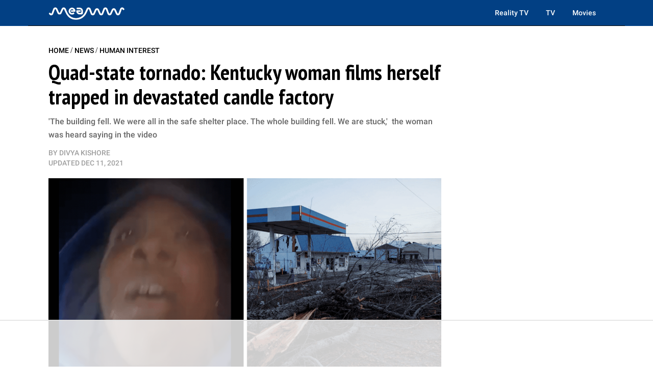

--- FILE ---
content_type: text/html; charset=utf-8
request_url: https://meaww.com/video-shows-kentucky-woman-trapped-in-candle-factory-after-deadly-tornadoes-hit-south-and-midwest
body_size: 27584
content:
<!DOCTYPE html>
<html lang="en">
<head>
  <script>
    window.nodetype = 'read';
  </script>
	<meta name="viewport" content="width=device-width, initial-scale=1">
  <meta name="description" content="&#39;The building fell. We were all in the safe shelter place. The whole building fell. We are stuck,&#39;  the woman was heard saying in the video">
  <meta name="robots" content="index,follow,max-image-preview:large">
  <meta charset="utf-8">
  <meta http-equiv="X-UA-Compatible" content="IE=edge">
  <meta http-equiv="Content-Type" content="text/html; charset=UTF-8">
  <meta property="og:image:type" content="image/jpeg">
  <meta property="og:site_name" content="MEAWW Entertainment">
  <meta property="og:locale" content="en_US">
  <meta name="twitter:card" content="photo">
  <title>Quad-state tornado: Kentucky woman films herself trapped in devastated candle factory</title>
	<link rel=preload href=https://fonts.gstatic.com/s/roboto/v30/KFOlCnqEu92Fr1MmEU9fBBc4AMP6lQ.woff2 as=font type=font/woff2 crossorigin>
<link rel=preload href=https://fonts.gstatic.com/s/roboto/v30/KFOlCnqEu92Fr1MmWUlfBBc4AMP6lQ.woff2 as=font type=font/woff2 crossorigin>
<link rel=preload href="https://fonts.gstatic.com/s/ptsansnarrow/v18/BngSUXNadjH0qYEzV7ab-oWlsbg95AiFW_3CRs-2.woff2" as=font type=font/woff2 crossorigin>
<link rel=preload href=https://fonts.gstatic.com/s/lato/v24/S6uyw4BMUTPHjx4wXiWtFCc.woff2 as=font type=font/woff2 crossorigin>

<style type="text/css">
  @font-face {
    font-family: 'Roboto';
    font-style: normal;
    font-weight: 500;
    src: url(https://fonts.gstatic.com/s/roboto/v30/KFOlCnqEu92Fr1MmEU9fBBc4AMP6lQ.woff2) format('woff2');
    unicode-range: U+0000-00FF, U+0131, U+0152-0153, U+02BB-02BC, U+02C6, U+02DA, U+02DC, U+0304, U+0308, U+0329, U+2000-206F, U+2074, U+20AC, U+2122, U+2191, U+2193, U+2212, U+2215, U+FEFF, U+FFFD;
  }
  @font-face {
    font-family: 'Roboto';
    font-style: normal;
    font-weight: 700;
    src: url(https://fonts.gstatic.com/s/roboto/v30/KFOlCnqEu92Fr1MmWUlfBBc4AMP6lQ.woff2) format('woff2');
    unicode-range: U+0000-00FF, U+0131, U+0152-0153, U+02BB-02BC, U+02C6, U+02DA, U+02DC, U+0304, U+0308, U+0329, U+2000-206F, U+2074, U+20AC, U+2122, U+2191, U+2193, U+2212, U+2215, U+FEFF, U+FFFD;
  }
  @font-face {
    font-family: 'PT Sans Narrow';
    font-style: normal;
    font-weight: 700;
    src: url(https://fonts.gstatic.com/s/ptsansnarrow/v18/BngSUXNadjH0qYEzV7ab-oWlsbg95AiFW_3CRs-2.woff2) format('woff2');
    unicode-range: U+0000-00FF, U+0131, U+0152-0153, U+02BB-02BC, U+02C6, U+02DA, U+02DC, U+0304, U+0308, U+0329, U+2000-206F, U+2074, U+20AC, U+2122, U+2191, U+2193, U+2212, U+2215, U+FEFF, U+FFFD;
  }
  @font-face {
    font-family: 'Lato';
    font-style: normal;
    font-weight: 400;
    src: url(https://fonts.gstatic.com/s/lato/v24/S6uyw4BMUTPHjx4wXiWtFCc.woff2) format('woff2');
    unicode-range: U+0000-00FF, U+0131, U+0152-0153, U+02BB-02BC, U+02C6, U+02DA, U+02DC, U+0304, U+0308, U+0329, U+2000-206F, U+2074, U+20AC, U+2122, U+2191, U+2193, U+2212, U+2215, U+FEFF, U+FFFD;
  }
</style>
  <meta property="og:image" content="https://d2a0gza273xfgz.cloudfront.net/555925/uploads/eaf74b10-5a88-11ec-8770-79789fe4027a_1200_630.png">
  <meta name="twitter:image" content="https://d2a0gza273xfgz.cloudfront.net/555925/uploads/eaf74b10-5a88-11ec-8770-79789fe4027a_1200_630.png">
  <meta property="og:image:width" content="1200">
  <meta property="og:image:height" content="630">
  
  <meta property="article:published_time" content="2021-12-11T13:49:26.000Z" />
  <meta property="article:modified_time" content="2021-12-11T14:49:22.000Z" />
  <meta name="author" content="Divya Kishore">

  <meta property="og:title" content="'Wall stuck on me': Kentucky woman films herself trapped in tornado-ravaged candle factory">
  <meta property="og:description" content="'The building fell. We were all in the safe shelter place. The whole building fell. We are stuck,'  the woman was heard saying in the video">
  <meta property="og:url" content="https://meaww.com/video-shows-kentucky-woman-trapped-in-candle-factory-after-deadly-tornadoes-hit-south-and-midwest">
  <link rel="canonical" href="https://meaww.com/video-shows-kentucky-woman-trapped-in-candle-factory-after-deadly-tornadoes-hit-south-and-midwest">
  <meta name="twitter:title" content="&#39;Wall stuck on me&#39;: Kentucky woman films herself trapped in tornado-ravaged candle factory">
  <meta name="keywords" content="">
  <meta property="og:type" content="article">
  <meta property="article:section" content="">
  <meta property="article:tag" content="">
  <link rel="icon" type="image/x-icon" href="/favicon.ico">
  <link rel="alternate" type="application/rss+xml" title="MEAWW News & Entertainment - Breaking U.S. News, Politics & Entertainment Updates" href="https://meaww.com/home.rss" />
  <!-- NewsArticle -->
  <script type="application/ld+json">
  {
    "@context": "https://schema.org",
    "@type": "NewsArticle",
    "@id": "https://meaww.com/video-shows-kentucky-woman-trapped-in-candle-factory-after-deadly-tornadoes-hit-south-and-midwest#newsarticle",
    "inLanguage": "en",
    "articleSection": ["Human Interest"],
    "wordCount": 755,
    "mainEntityOfPage": {
      "@type": "WebPage",
      "@id": "https://meaww.com/video-shows-kentucky-woman-trapped-in-candle-factory-after-deadly-tornadoes-hit-south-and-midwest"
    },
    "headline": "Video shows Kentucky woman trapped in candle factory after deadly tornadoes hit South and Midwest",
    "datePublished": "2021-12-11T13:49:26.000Z",
    "dateModified": "2021-12-11T14:49:22.000Z",
    "description": "&#39;The building fell. We were all in the safe shelter place. The whole building fell. We are stuck,&#39;  the woman was heard saying in the video",
    "author": {
      "@type": "Person",
      "@id": "https://meaww.com/writer/divya-kishore/#author",
      "name": "Divya Kishore",
      "url": "https://meaww.com/writer/divya-kishore",
      "sameAs": [
        "https://meaww.com/writer/divya-kishore"
      ]
    },
    "publisher": {
      "@type": "Organization",
      "@id": "https://meaww.com/#organization",
      "name": "MEAWW Entertainment",
      "logo": { "@id": "https://meaww.com/#logo" },
      "url": "https://meaww.com/",
      "sameAs": [
        "https://www.facebook.com/movietvnewsofficial",
        "https://www.youtube.com/@meawwofficial?sub_confirmation=1",
        "https://x.com/meawwofficial",
        "https://www.threads.com/@meawwofficial",
        "https://www.pinterest.com/meawwentertainment/",
        "https://www.instagram.com/meawwofficial/",
        "https://www.tiktok.com/@meawwofficial",
        "https://www.linkedin.com/company/meaww/"
      ],
      "publishingPrinciples": "https://meaww.com/page/editorial-guidelines"
    },
    "image": {
      "@type": "ImageObject",
      "@id": "https://meaww.com/video-shows-kentucky-woman-trapped-in-candle-factory-after-deadly-tornadoes-hit-south-and-midwest#primaryimage",
      "url": "https://d2a0gza273xfgz.cloudfront.net/555925/uploads/eaf74b10-5a88-11ec-8770-79789fe4027a_1200_630.png",
      "width": 1200,
      "height": 630
    }
  }
  </script>

  <!-- BreadcrumbList -->
  <script type="application/ld+json">
  {
    "@context": "https://schema.org",
    "@type": "BreadcrumbList",
    "itemListElement": [
      {
        "@type": "ListItem",
        "position": 1,
        "name": "Home",
        "item": "https://meaww.com/"
      },
      {
        "@type": "ListItem",
        "position": 2,
        "name": "News",
        "item": "https://meaww.com/news"
      }
      
      ,{
        "@type": "ListItem",
        "position": 3,
        "name": "Human Interest",
        "item": "https://meaww.com/news/human-interest"
      },
      {
        "@type": "ListItem",
        "position": 4,
        "name": "Quad-state tornado: Kentucky woman films herself trapped in devastated candle factory",
        "item": "https://meaww.com/video-shows-kentucky-woman-trapped-in-candle-factory-after-deadly-tornadoes-hit-south-and-midwest"
      }
      
    ]
  }
  </script>

	<style type="text/css">
  /* Base styles for columns */
  [class*="cust-col-"] {
    float: left;
    min-height: 1px;
    box-sizing: border-box; /* Include padding in the element's total width */
  }

  .two-column-layout {
    display: flex;
    flex-wrap: wrap;
  }
  .left-column {
    order: 2;
  }
  .right-column {
    order: 1;
  }

  .cust-col-21 {
    width: 21%;
  }
  .cust-col-78 {
    width: 78%;
  }

  a {
    text-decoration: none;
  }

  /* Extra small devices (phones, less than 768px) */
  /* No media query since this is the default in a mobile-first approach */
  .cust-col-xs-1 { width: 8.33%; }
  .cust-col-xs-2 { width: 16.66%; }
  .cust-col-xs-3 { width: 25%; }
  .cust-col-xs-4 { width: 33.33%; }
  .cust-col-xs-5 { width: 41.66%; }
  .cust-col-xs-6 { width: 50%; }
  .cust-col-xs-7 { width: 58.33%; }
  .cust-col-xs-8 { width: 65.81196581%; }
  .cust-col-xs-9 { width: 75%; }
  .cust-col-xs-10 { width: 83.33%; }
  .cust-col-xs-11 { width: 91.66%; }
  .cust-col-xs-12 { width: 100%; }

  /* Small devices (tablets, 768px and up) */
  @media (min-width: 768px) {
    .cust-col-sm-1 { width: 8.33%; }
    .cust-col-sm-2 { width: 16.66%; }
    .cust-col-sm-3 { width: 25%; }
    .cust-col-sm-4 { width: 33.33%; }
    .cust-col-sm-5 { width: 41.66%; }
    .cust-col-sm-6 { width: 50%; }
    .cust-col-sm-7 { width: 58.33%; }
    .cust-col-sm-8 { width: 65.81196581%; }
    .cust-col-sm-9 { width: 75%; }
    .cust-col-sm-10 { width: 83.33%; }
    .cust-col-sm-11 { width: 91.66%; }
    .cust-col-sm-12 { width: 100%; }
    .cust-col-sm-21 { width: 21%; }
    .cust-col-sm-78 { width: 78%; }
    .cust-col-sm-6-92 { width: 58%; }
    .cust-col-sm-2-52 { width: 21%; }
  }

  /* Medium devices (desktops, 992px and up) */
  @media (min-width: 992px) {
    .left-column {
      order: 1;
    }
    .right-column {
      order: 2;
    }
    .cust-col-md-1 { width: 8.33%; }
    .cust-col-md-2 { width: 16.66%; }
    .cust-col-md-3 { width: 25%; }
    .cust-col-md-4 { width: 33.33%; }
    .cust-col-md-5 { width: 41.66%; }
    .cust-col-md-6 { width: 50%; }
    .cust-col-md-7 { width: 58.33%; }
    .cust-col-md-8 { width: 65.81196581%; }
    .cust-col-md-9 { width: 75%; }
    .cust-col-md-10 { width: 83.33%; }
    .cust-col-md-11 { width: 91.66%; }
    .cust-col-md-12 { width: 100%; }
    .cust-col-md-minus320 { width: calc(100% - 320px); }
    .cust-col-md-320px { width: 320px; }
    .cust-col-md-21 { width: 21%; }
    .cust-col-md-78 { width: 78%; }
    .cust-col-md-6-92 { width: 58%; }
    .cust-col-md-2-52 { width: 21%; }
  }

  /* Large devices (large desktops, 1200px and up) */
  @media (min-width: 1200px) {
    .cust-col-lg-1 { width: 8.33%; }
    .cust-col-lg-2 { width: 16.66%; }
    .cust-col-lg-3 { width: 25%; }
    .cust-col-lg-4 { width: 33.33%; }
    .cust-col-lg-5 { width: 41.66%; }
    .cust-col-lg-6 { width: 50%; }
    .cust-col-lg-7 { width: 58.33%; }
    .cust-col-lg-8 { width: 65.81196581%; }
    .cust-col-lg-9 { width: 75%; }
    .cust-col-lg-10 { width: 83.33%; }
    .cust-col-lg-11 { width: 91.66%; }
    .cust-col-lg-12 { width: 100%; }
    .cust-col-lg-minus320 { width: calc(100% - 320px); }
    .cust-col-lg-320px { width: 320px; }
    .cust-col-lg-21 { width: 21%; }
    .cust-col-lg-78 { width: 78%; }
    .cust-col-lg-6-92 { width: 58%; }
    .cust-col-lg-2-52 { width: 21%; }
  }

  [class*="cust-col-"] img {
    max-width: 100%;
    height: auto;
  }
</style>
  <script src="https://www.datadoghq-browser-agent.com/us5/v6/datadog-rum.js" type="text/javascript"></script>
<script>
  window.DD_RUM && window.DD_RUM.init({
    clientToken: 'pubc7d3ba3287660896f31ae10f2a954774',
    applicationId: '6db67c23-bce4-46f6-aeb1-cfc3bffc88c0',
    site: 'us5.datadoghq.com',
    service: 'meaww-news',
    env: 'prod',
    sessionSampleRate: 100,
    sessionReplaySampleRate: 20,
    trackBfcacheViews: true,
    defaultPrivacyLevel: 'mask-user-input',
  });
  window.DD_RUM && window.DD_RUM.startSessionReplayRecording();
</script>

  <script src="https://cdn.p-n.io/pushly-sdk.min.js?domain_key=0LyyyCpcx4KDtQJtHv6xVlFy7AHygznwBAc5" async></script>
<script>
  window.PushlySDK = window.PushlySDK || [];
  function pushly() { window.PushlySDK.push(arguments) }
  pushly('load', {
    domainKey: '0LyyyCpcx4KDtQJtHv6xVlFy7AHygznwBAc5',
    sw: '/pushly/pushly-sdk-worker.js',
  });
</script>

	<style type="text/css">
    a {
      text-decoration: none;
    }
		.font-Roboto{ font-family: 'Inter', sans-serif;}
		.container {
			width: auto;
			margin: auto;
		}
		body {
			padding: 0;
			margin: 0;
		}
		figure {
			margin: 0;
			padding: 0;
		}
		figcaption {
			font-size: 14px;
			line-height: 20px;
			color: #9F9F9F;
			padding: 5px 0 5px 0;
      margin: 0px;
			font-family: 'DM Mono', sans-serif;
			border-bottom: 1px solid #e4eaf2;
		}
    table {
      width: 100%;
      border-collapse: collapse;
    }
    th,
    td {
      border: 1px solid black;
      padding: 8px;
      text-align: left;
    }
    th {
      background-color: #f2f2f2;
    }
    .twitter-tweet {
      margin: 0px auto !important;
    }
    .twitter-video{
      min-width: 280px !important;
      margin: 10px auto !important;
    }
    .instagram-media{
      margin: 10px auto !important;
    }
    .articleSummary {
      font-size: 18px;
      line-height: 26px;
    }
    .articleByline {
      font-size: 14px;
      line-height: 20px;
    }
    .pl10-pr10 {
      padding-left: 10px;
      padding-right: 10px;
    }
    .articletitle {
      font-size: 30px;
      line-height: 36px;
    }
    .populartitle {
      font-size: 18px;
      line-height: 20px;
    }
    .moreFromMeawwtitle {
      font-size: 20px;
      line-height: 26px;
    }
    /*For Mobile */
    @media screen and (max-width : 768px) {
      table {
        width: 100%;
        border-collapse: collapse;
      }
      th,td {
        border: 1px solid black;
        padding: 0px;
        text-align: center;
      }
      th {
        background-color: #f2f2f2;
      }
    }
    /*For Desktop */
		@media (min-width: 769px) {
      .articletitle {
        font-size: 42px;
        line-height: 48px;
      }
      .populartitle {
        font-size: 26px;
        line-height: 32px;
      }
      .moreFromMeawwtitle {
        font-size: 26px;
        line-height: 32px;
      }
			.container {
				max-width: 1170px;
				margin: auto;
			}
			.borderRight {
        /* border-right: 1px solid #e4eaf2; */
			}
		}
	</style>
	<script type="text/javascript">
		document.addEventListener("DOMContentLoaded", function() {
			// Function to handle the image update when the element is in the viewport
      const handleIntersect = (entries, observer) => {
        entries.forEach(entry => {
          if (entry.isIntersecting) {
            const img = entry.target;
            if (img.getAttribute("data-src")) {
              let link = img.getAttribute("data-src");
              img.setAttribute('src', link);
              img.removeAttribute("data-src");
            }
            observer.unobserve(img);
          }
        });
      };

      // Create the IntersectionObserver
      const options = {
        root: null,
        rootMargin: "100px",
        threshold: 0
      };

      const observer = new IntersectionObserver(handleIntersect, options);

      // Select all img elements within figure tags with class 'image'
      const imgElements = document.querySelectorAll("figure.image > img");
      // Observe each image element
      imgElements.forEach(img => {
        observer.observe(img);
      });
		});
	</script>
  <script>
    document.addEventListener('DOMContentLoaded', function() {
      window.addEventListener('load', function() {
        const coverImage = document.getElementById('cover_image');
        if (coverImage.getAttribute('src') !== coverImage.getAttribute('data-mm-src')) {
          coverImage.setAttribute('src', coverImage.getAttribute('data-mm-src'));
        }
      });
    });
  </script>
  <script>

    let twitterExec = false;
    const loadTwitter = () => {
      if (twitterExec) return true;
      twitterExec = true;
      console.log("Load loadTwitter");
      const observer = new IntersectionObserver(
        (entries) => {
          entries.forEach((entry) => {
            if (entry.isIntersecting) {
              window.twttr = (function (d, s, id) {
                var js,
                  fjs = d.getElementsByTagName(s)[0],
                  t = window.twttr || {};
                if (d.getElementById(id)) return t;
                js = d.createElement(s);
                js.id = id;
                js.src = 'https://platform.twitter.com/widgets.js';
                fjs.parentNode.insertBefore(js, fjs);
                t._e = [];
                t.ready = function (f) {
                  t._e.push(f);
                };
                return t;
              })(document, 'script', 'twitter-wjs');
              observer.unobserve(entry.target);
            }
          });
        },
        {
          root: null,
          rootMargin: '0px',
          threshold: 0.1
        }
      );

      let twitterExists = 0;
      const blockquoteContainerCol = document.querySelectorAll('.blockquote-container');
      for (var i = 0; i < blockquoteContainerCol.length; i++) {
        const blockquoteContainer = blockquoteContainerCol[i];
        if (blockquoteContainer && (blockquoteContainer.innerHTML.indexOf('x.com') > -1 || blockquoteContainer.innerHTML.indexOf('twitter.com') > -1) && twitterExists === 0) {
          twitterExists = 1;
          observer.observe(blockquoteContainer);
        }
      }
    };

    let instaExec = false;
    const loadInstagram = () => {
      if (instaExec) return true;
      instaExec = true;
      console.log("Load loadInstagram");
      const observer = new IntersectionObserver(
        (entries) => {
          entries.forEach((entry) => {
            if (entry.isIntersecting) {
              const instagramScript = document.createElement('script');
              instagramScript.src = '//www.instagram.com/embed.js';
              instagramScript.async = true;
              instagramScript.defer = true;
              document.body.appendChild(instagramScript);
              instagramScript.onload = function() {
                console.log("Insta embed is loaded");
                if (window.instgrm) {
                  window.instgrm.Embeds.process();
                }
              };
              observer.unobserve(entry.target);
            }
          });
        },
        {
          root: null,
          rootMargin: '0px',
          threshold: 0.1
        }
      );

      const instagramEmbed = document.querySelector('.instagram-media');
      if (instagramEmbed) {
        observer.observe(instagramEmbed);
      }
    };

    let youtubeExec = false;
    const loadYoutube = () => {
      if (youtubeExec) return true;
      youtubeExec = true;
      console.log("Inside window load>>>>>>>>>>>>>>>>>>");
      let customIframeDivs = document.getElementsByClassName('customIframeDiv');
      console.log("Inside window load>>>>>>>>>>>>>>>>>> length", customIframeDivs.length);
      for (var i = customIframeDivs.length - 1; i >= 0; i--) {
        const customIframeDiv = customIframeDivs[i];
        const iframe = document.createElement('iframe');
        iframe.innerHTML = customIframeDiv.innerHTML;

        if (customIframeDiv.getAttribute('class') !== 'customIframeDiv') {
          iframe.setAttribute('class', customIframeDiv.getAttribute('class').replace('customIframeDiv', ''));
        } else {
          iframe.removeAttribute('class', customIframeDiv.getAttribute('class').replace('customIframeDiv', ''));
        }

        for (let i = 0; i < customIframeDiv.attributes.length; i++) {
          const attr = customIframeDiv.attributes[i];
          iframe.setAttribute(attr.name, attr.value);
        }
        console.log("Inside window load>>>>>>>>>>>>>>>>>> final", iframe.outerHTML);
        customIframeDiv.parentNode.replaceChild(iframe, customIframeDiv);
      }
    };

    let tiktokExec = false;
    const loadTiktok = () => {
      if (tiktokExec) return true;
      tiktokExec = true;
      console.log("Load loadTiktok");
      const observer = new IntersectionObserver(
        (entries) => {
          entries.forEach((entry) => {
            if (entry.isIntersecting) {
              const script = document.createElement('script');
              script.async = true;
              script.defer = true;
              script.src = 'https://www.tiktok.com/embed.js';
              document.head.appendChild(script);
              script.onload = function() {
                console.log("Tiktok embed is loaded");
              };
              observer.unobserve(entry.target);
            }
          });
        },
        {
          root: null,
          rootMargin: '0px',
          threshold: 0.1
        }
      );

      const tikTokEmbeds = document.querySelectorAll('.blockquote-container');
      tikTokEmbeds.forEach(embed => {
          if (embed.innerHTML.includes('tiktok.com')) {
              observer.observe(embed);
          }
      });
    };

    let threadsExec = false;
    const loadThreads = () => {
      if (threadsExec) return true;
      threadsExec = true;
      console.log("Load loadThreads");
      const observer = new IntersectionObserver(
        (entries) => {
          entries.forEach((entry) => {
            if (entry.isIntersecting) {
              const instagramScript = document.createElement('script');
              instagramScript.src = '//www.threads.net/embed.js';
              instagramScript.async = true;
              instagramScript.defer = true;
              document.body.appendChild(instagramScript);
              instagramScript.onload = function() {
                console.log("Threads embed is loaded");
                if (window.instgrm) {
                  window.instgrm.Embeds.process();
                }
              };
              observer.unobserve(entry.target);
            }
          });
        },
        {
          root: null,
          rootMargin: '0px',
          threshold: 0.1
        }
      );

      let threadsExists = 0;
      const blockquoteContainerCol = document.querySelectorAll('.blockquote-container');
      for (var i = 0; i < blockquoteContainerCol.length; i++) {
        const blockquoteContainer = blockquoteContainerCol[i];
        if (blockquoteContainer && blockquoteContainer.innerHTML.indexOf('www.threads.net') > -1 && threadsExists === 0) {
          threadsExists = 1;
          observer.observe(blockquoteContainer);
        }
      }
    };

    let redditExec = false;
    const loadReddit = () => {
      if (redditExec) return true;
      redditExec = true;
      console.log("Load loadReddit");
      const observer = new IntersectionObserver(
        (entries) => {
          entries.forEach((entry) => {
            if (entry.isIntersecting) {
              const redditScript = document.createElement('script');
              redditScript.src = 'https://embed.reddit.com/widgets.js';
              redditScript.async = true;
              redditScript.defer = true;
              document.head.appendChild(redditScript);
              redditScript.onload = function() {
                console.log("Reddit embed is loaded");
              };
              observer.unobserve(entry.target);
            }
          });
        },
        {
          root: null,
          rootMargin: '0px',
          threshold: 0.1
        }
      );

      let twitterExists = 0;
      const blockquoteContainerCol = document.querySelectorAll('.blockquote-container');
      for (var i = 0; i < blockquoteContainerCol.length; i++) {
        const blockquoteContainer = blockquoteContainerCol[i];
        if (blockquoteContainer && blockquoteContainer.innerHTML.indexOf('reddit.com') > -1 && twitterExists === 0) {
          twitterExists = 1;
          observer.observe(blockquoteContainer);
        }
      }
    };

    let initialPageLoad = true;
    setTimeout(() => {
      initialPageLoad = false;
    }, 1000);

    const callFunctions = () => {
      if (initialPageLoad) {
        return;
      }
      loadTwitter();
      loadInstagram();
      loadYoutube();
      loadTiktok();
      loadThreads();
      loadReddit();
    };
    setTimeout(() => {
      ['mousemove', 'scroll'].forEach((event) => {
        console.log(`Event triggered: ${event}`);
        document.addEventListener(event, () => callFunctions())
      });
    }, 1000); // Add a delay of 1000 milliseconds (1 second)

    /** [START] add loading="lazy" attribute to fb and youtube embeds **/
    console.log("Load iframeAddLazyInYoutubeAndFb lazy");
    Array.from(document.querySelectorAll('iframe')).forEach((curIframe) => {
      const src = curIframe.getAttribute('src');
      if (src && (src.includes('youtube.com/embed/') || src.includes('facebook.com/plugins/')) && !curIframe.hasAttribute('loading')) {
        curIframe.setAttribute('loading', 'lazy');
      }
    });
    /** [END] add loading="lazy" attribute to fb and youtube embeds **/
  </script>
<script type="text/javascript">
  (function(w, d) {
    w.adthrive = w.adthrive || {};
    w.adthrive.cmd = w.
    adthrive.cmd || [];
    w.adthrive.plugin = 'adthrive-ads-manual';
    w.adthrive.host = 'ads.adthrive.com';var s = d.createElement('script');
    s.async = true;
    s.referrerpolicy='no-referrer-when-downgrade';
    s.src = 'https://' + w.adthrive.host + '/sites/65bd615ad846ae18ac8a8e42/ads.min.js?referrer=' + w.encodeURIComponent(w.location.href) + '&cb=' + (Math.floor(Math.random() * 100) + 1);
    d.getElementsByTagName('head')[0].appendChild(s);
  })(window, document);
</script>


<script>
  var xhr = new XMLHttpRequest();
  xhr.open("POST", 'https://analytics.meaww.com/custom_page_analytics', true);
  xhr.setRequestHeader('Content-Type', 'application/json');
  xhr.send(JSON.stringify({
  "data": {
    "referral_link": document.referrer || '',
    "user_agent": window.navigator && window.navigator.userAgent,
    "url": window.location.href,
    "device": `desktop`,
    "article_id": `555925`,
    "article_name": `video-shows-kentucky-woman-trapped-in-candle-factory-after-deadly-tornadoes-hit-south-and-midwest`,
    "category": `human-interest`,
    "author_id": `85507986`,
    "section": `18272`,
    "profile_slug": ``
  },
  "properties": {
    "name": window.nodetype ? window.nodetype : "read"
  }
}));
</script>

<script async src="https://www.googletagmanager.com/gtag/js?id=G-X8G4J73LMY"></script>
<script>
  window.dataLayer = window.dataLayer || [];
  function gtag(){dataLayer.push(arguments);}
  gtag('js', new Date());

  gtag('config', 'G-X8G4J73LMY');
</script>
<style>
  iframe[src*="youtube.com"] {
    width: 100%;
    height: auto;
    aspect-ratio: 16 / 9;
    border: 0;
  }
</style>
<script>
  document.addEventListener("DOMContentLoaded", function () {
    const dateInput = document.getElementById("datSelector");
    
    if (dateInput) {
      window.selectDate = function () {
        const selectedDate = dateInput.value;

        if (!selectedDate) {
          document.getElementById('moonResult').innerHTML = `<span style="color: red;">Please select a date first.</span>`;
          return;
        }

        console.log("Selected date:", selectedDate);
        
        fetch(`/moon-phase/?dd=${selectedDate}`)
          .then(res => res.json())
          .then(data => {
            console.log("Moon data:", data.message);
            if (data.moonPhaseImg) {
              const div = document.createElement('div');
              div.innerHTML = `<figure class="image">
                  <img id="figure-image" class="lazyload" contenteditable="false" alt="${data.phase}" src="${data.moonPhaseImg}">
                  <figcaption data-gramm="false">${data.phase}</figcaption>
              </figure>`;
              document.getElementById('moonResult').insertAdjacentElement("afterend", div.children[0]);
            }
            document.getElementById('moonResult').innerHTML = data.message;
          })
          .catch(err => {
            console.error("Error fetching moon data:", err);
            document.getElementById('moonResult').innerHTML = `<span style="color: red;">Failed to load moon data.</span>`;
          });
      };
    }
  });
</script>
  <style type="text/css">
    #datSelector {
      padding: 10px 15px;
      font-size: 16px;
      border: 2px solid #ccc;
      border-radius: 8px;
      outline: none;
      margin-bottom: 15px;
      width: 60%;
      max-width: 300px;
    }

    #datSelector:focus {
      border-color: #54319E;
      box-shadow: 0 0 5px #54319E44;
    }

    #datSelectorButton {
      background: #54319E;
      color: #fff;
      border: none;
      padding: 12px 20px;
      font-size: 16px;
      border-radius: 10px;
      cursor: pointer;
      transition: background 0.3s ease;
    }

    #datSelectorButton:hover {
      background: #3e257a;
    }

    #moonResult {
      margin-top: 30px;
      font-size: 17px;
      line-height: 1.7;
      color: #333;
      font-weight: 900;
    }

    .textHigh {
      font-weight: bold;
      color: #54319E;
    }
  </style>
  <script type="text/javascript">
    document.addEventListener("DOMContentLoaded", function () {
      const yesterdayMoonPhaseDiv = document.getElementById('yesterMoonPhase');
      if (yesterdayMoonPhaseDiv) {
        const today = new Date();
        const yesterday = new Date(today);
        yesterday.setDate(today.getDate() - 1);
        const yyyy = yesterday.getFullYear();
        const mm = String(yesterday.getMonth() + 1).padStart(2, '0');
        const dd = String(yesterday.getDate()).padStart(2, '0');
        const formattedDate = `${yyyy}-${mm}-${dd}`;
        const host = window.location.origin;
        const apiUrl = `${host}/moon-phase/?dd=${formattedDate}`;

        fetch(apiUrl)
          .then(response => response.json())
          .then(data => {
            console.log('Moon phase:', data.message);
            yesterdayMoonPhaseDiv.innerHTML = data.message;
            if (data.moonPhaseImg) {
              const div = document.createElement('div');
              div.innerHTML = `<figure class="image">
                  <img id="figure-image" class="lazyload" contenteditable="false" alt="${data.phase}" src="${data.moonPhaseImg}">
                  <figcaption data-gramm="false">${data.phase}</figcaption>
              </figure>`;
              document.getElementById('moonResult').insertAdjacentElement("afterend", div.children[0]);
            }
            document.getElementById('moonResult').innerHTML = data.message;
          })
          .catch(error => {
            console.error('Error fetching moon phase:', error);
          });
      }

      const cityMoonPhaseToday = document.getElementById('todayMoonPhaseCity');
      if (cityMoonPhaseToday && cityMoonPhaseToday.getAttribute('data-city')) {
        const city = cityMoonPhaseToday.getAttribute('data-city');
        const host = window.location.origin;
        const apiUrl = `${host}/city-moon-phase/?city=${city}`;

        fetch(apiUrl)
          .then(response => response.json())
          .then(data => {
            console.log('Moon phase:', data);
            cityMoonPhaseToday.innerHTML = data.phasetext;
            if (data.moonPhaseImg) {
              const div = document.createElement('div');
              div.innerHTML = `<figure class="image">
                  <img id="figure-image" class="lazyload" contenteditable="false" alt="${data.moonPhaseSign}" src="${data.moonPhaseImg}">
                  <figcaption data-gramm="false">${data.moonPhaseSign}</figcaption>
              </figure>`;
              document.getElementById('todayMoonPhaseCity').insertAdjacentElement("afterend", div.children[0]);
            }
            if (data.fixedContent) {
              const temp = document.createElement('div');
              temp.innerHTML = data.fixedContent.trim();
              const element = temp.firstElementChild;  // Get the first actual element

              document.getElementById('todayMoonPhaseCity')
                .insertAdjacentElement("afterend", element);
            }
          })
          .catch(error => {
            console.error('Error fetching moon phase:', error);
          });
      }

      const earthToPlanetDistance = document.getElementById('earthToPlanetDistance');
      if (earthToPlanetDistance) {
        const today = new Date();
        const year = today.getFullYear();
        const day = String(today.getDate()).padStart(2, '0');
        const month = String(today.getMonth() + 1).padStart(2, '0'); // Months are 0-based
        const todayDate = `${year}-${day}-${month}`;

        const planet = earthToPlanetDistance.getAttribute('data-planet');
        const dataDate = earthToPlanetDistance.getAttribute('data-date') ? todayDate : null;

        const host = window.location.origin;
        const apiUrl = `${host}/earth-to-planet-distance/?planet=${planet}&date=${dataDate}`;

        fetch(apiUrl)
          .then(response => response.json())
          .then(data => {
            console.log('Moon phase:', data);
            earthToPlanetDistance.innerHTML = `<p>${data.message}</p>`;
          })
          .catch(error => {
            console.error('Error fetching moon phase:', error);
          });
      }
    });
  </script>
  <script>
    document.addEventListener("DOMContentLoaded", function () {
      let iframes = document.querySelectorAll('iframe[src*="youtube.com/embed"]');
      if (iframes.length === 0) iframes = document.querySelectorAll('iframe[src*="youtube-nocookie.com/embed"]');
      iframes.forEach((iframe, index) => {
        const embedUrl = iframe.src;
        const videoIdMatch = embedUrl.match(/\/embed\/([^?]+)/);
        if (!videoIdMatch) return;

        const videoId = videoIdMatch[1];
        const thumbnailUrl = iframe.getAttribute('data-thumb') || `https://i.ytimg.com/vi/${videoId}/maxresdefault.jpg`;
        const duration = iframe.getAttribute('data-duration') || null;
        const title = iframe.getAttribute('title') || `YouTube Video ${index + 1}`;
        const description = iframe.getAttribute('data-description') || '';
        const uploadDate = iframe.getAttribute('data-upload-date') || new Date().toISOString();
        const contentUrl = `https://www.youtube.com/watch?v=${videoId}`;

        const schema = {
          "@context": "http://schema.org",
          "@type": "VideoObject",
          "name": title,
          "description": description,
          "thumbnailUrl": thumbnailUrl,
          "uploadDate": uploadDate,
          "duration": duration,
          "contentUrl": contentUrl,
          "embedUrl": embedUrl
        };

        const script = document.createElement('script');
        script.type = "application/ld+json";
        script.text = JSON.stringify(schema, null, 2);
        document.head.appendChild(script);
      });
    });
    </script>
    <script>
document.addEventListener('DOMContentLoaded', () => {
  // Attach a click handler to every subscribe button that exists at page‑load
  document.querySelectorAll('.subscribe-button').forEach(btn => {
    btn.addEventListener('click', async event => {
      event.preventDefault();                             // keep page from reloading

      /* Find the e‑mail field that belongs to THIS button.
         Prefer <form>; otherwise fall back to the nearest parent <div>. */
      const container  = event.target.closest('form') || event.target.closest('div');
      const emailInput = container ? container.querySelector('.subscriber-email') : null;

      if (!emailInput) {
        console.warn('No .subscriber-email field found for this button.');
        return;
      }

      const email = emailInput.value.trim();

      // 1️⃣ BASIC syntactic e‑mail validation — use browser's own check first
      //    (works because your <input> already has type="email")
      if (!emailInput.validity.valid || email === '') {
        alert('Please enter a valid e‑mail address.');
        emailInput.focus();
        return;
      }

      // 2️⃣ POST the address to your back‑end
      try {
        /* Change this URL to wherever you process sign‑ups.
           Example shows JSON; use form‑encoded if your back‑end expects it. */
        const response = await fetch('/newsletter-subscribe', {
          method: 'POST',
          headers: { 'Content-Type': 'application/json' },
          body: JSON.stringify({ email })
        });

        if (!response.ok) {
          throw new Error(`Server responded ${response.status}`);
        }

        emailInput.value = 'Subscription Confirmed!';
        emailInput.readOnly = true;
        btn.disabled = true;

      } catch (err) {
        console.error(err);
        alert('Sorry, something went wrong. Please try again.');
      }
    });
  });
});
</script>

</head>
<body>
	<style>
  /* -------- Submenu (shared) -------- */
  .submenu {
    display: none;
    flex-direction: column;
    background: #024084;
    position: absolute;
    top: 100%;
    left: 0;
    min-width: 180px;
    z-index: 1000;
  }
  .submenu a {
    padding: 10px 15px;
    color: #FFF;
    border-bottom: 1px solid #222;
    text-decoration: none;
    font-family: Roboto;
    font-weight: 500;
  }
  .submenu a:hover { background: #111; }

  @media (min-width: 769px) {
    .headerLogoImg {
      height: 40px;
      width: auto;
    }
    .nav-item { position: relative; }

    /* show submenu */
    .nav-item.has-submenu:hover .submenu,
    .nav-item.has-submenu:focus-within .submenu {
      display: flex;
    }

    /* keep visual 9px gap WITHOUT margin (no flicker) */
    .nav-item.has-submenu .submenu {
      top: calc(100% + 4px);  /* moves panel down visually by 9px */
    }

    /* hover bridge: extends parent hover 9px down so you can reach submenu */
    .nav-item.has-submenu:hover::after {
      content: "";
      position: absolute;
      left: 0;
      right: 0;
      top: 100%;
      height: 9px;            /* same gap */
      /* no background, fully transparent */
    }
  }

  
</style>

<style type="text/css">
  body.no-scroll { overflow: hidden; }

  .site-header {
    position: fixed;
    top: 0; left: 0; right: 0;
    background: #024084;
    z-index: 1000;
    width: 100%;
  }

  .header-content {
    display: flex;
    align-items: center;
    justify-content: space-between;
  }

  .nav-link {
    padding: 13px 17px;
    color: #000;
    font-size: 16px;
    font-family: Roboto;
    font-weight: 500;
    line-height: 16px;
    text-decoration: none;
    display: block;
  }

  .menu-toggle {
    order: 2;          /* ensure it goes to the far right */
    margin-left: auto; /* push it right */
    margin-right: 10px; /* optional spacing from edge */
    display: none;
    flex-direction: column;
    gap: 3px;
    cursor: pointer;
    width: 41px; height: 21px;
    justify-content: center;
    position: relative;
  }

  .hamburger-line {
    width: 21px; height: 1px;
    background-color: #FFF; border-radius: 10px;
  }

  .cross-icon {
    display: none;
    font-size: 24px; color: #FFF; font-weight: bold;
    position: absolute; top: -4px; left: 6px;
  }

  .menu-toggle.active .hamburger-line { display: none; }
  .menu-toggle.active .cross-icon { display: block; }

  .nav-items {
    display: flex;
    align-items: center;
    flex-wrap: wrap;
  }

  .site-logo { width: 158px; height: 37px; }

  @media (min-width: 769px) {
    .header-content {
      height: 50px;
      padding: 0 40px;
      border-bottom: 1px solid #000;
    }
    .nav-link {
      padding: 13px 17px;
      color: #FFF;
      font-size: 14px;
      line-height: 16px;
      text-decoration: none;
    }
    .right-actions {
      display: none;
    }
  }

  /* -------- Mobile menu from header edge -------- */
  @media (max-width: 768px) {
    .mobileDisplayNone {
      display: none !important;
    }
    .site-header { border-bottom: 2px solid #FFF; }

    .headerLogoImg {
      height: 30px;
      width: auto;
    }

    .header-content {
      display: flex;
      align-items: center;
      justify-content: space-between; /* keeps logo on left, others on right */
      height: 40px;
      padding: 0 10px;
    }

    .right-actions {
      display: flex;
      align-items: center;
      gap: 10px; /* space between Watch and Hamburger */
    }

    .watch-btn {
      display: flex;
      align-items: center;
      justify-content: center;
      gap: 5px;
      padding: 5px 12px;
      background-color: #B31942;
      border-radius: 4px;
      font-family: Roboto, sans-serif;
      font-weight: 500;
      font-size: 12px;
      color: #FFF;
    }

    .watch-btn::before {
      content: "";
      display: inline-block;
      width: 0;
      height: 0;
      border-left: 6px solid #fff;      /* triangle */
      border-top: 4px solid transparent;
      border-bottom: 4px solid transparent;
      margin-right: 3px;
      position: relative;
      top: 0.5px; /* tweak vertical centering */
    }

    .menu-toggle {
      display: flex;
      margin: 0;
    }

    .site-logo {
      width: 158px;
      height: 37px;
    }

    .nav-items {
      color: #FFF;
      flex-direction: column;
      align-items: flex-start;
      width: 100%;                 /* full width */
      background: #024084;
      position: fixed;
      top: 40px;                   /* under header */
      right: -100%;                 /* hidden off-canvas */
      height: calc(100vh - 40px);  /* fill below header */
      overflow-y: auto;
      z-index: 999;
      transition: right 0.3s ease-in-out;
      border: none;
      box-shadow: none;
    }

    .nav-items.show {
      right: 0;                     /* slides in */
      display: flex;
    }

    /* Make all nav links fill full width */
    .nav-items a {
      display: block;              /* from first block */
      width: 100%;
      box-sizing: border-box;      /* from first block */
      border-bottom: 1px solid #222;
      padding: 15px;
      background: #024084;
      color: #FFF;
      text-decoration: none;       /* from first block */
    }

    .nav-item {
      width: 100%;                 /* from first block */
    }

    .submenu {
      position: static;            /* from first block */
      width: 100%;
      border: none;
      box-shadow: none;
      display: flex;               /* stacked layout */
      flex-direction: column;
    }
  }

</style>

<header class="site-header">
  <div class="container">
    <div class="header-content">
      <a href="/" aria-label="Home">
        <img class="headerLogoImg" src="https://d2a0gza273xfgz.cloudfront.net/v4/assets/logo_white.png" alt="MEAWW Entertainment Logo" width="205" height="55" />
      </a>
      <div class="right-actions">
        <div class="menu-toggle" onclick="toggleMenu()" id="menuToggle" aria-label="Toggle menu" aria-expanded="false">
          <div class="hamburger-line"></div>
          <div class="hamburger-line"></div>
          <div class="hamburger-line"></div>
          <div class="cross-icon">✕</div>
        </div>
      </div>
      <nav class="nav-items" id="navMenu">
        <a class="nav-link" href="https://meaww.com/entertainment/reality-tv">Reality TV</a>
        <a class="nav-link" href="https://meaww.com/entertainment/tv">TV</a>
        <a class="nav-link" href="https://meaww.com/entertainment/movies">Movies</a>
      </nav>
    </div>
  </div>
</header>

<script>
  const nav = document.getElementById('navMenu');
  const toggle = document.getElementById('menuToggle');

  function toggleMenu() {
    const isOpen = nav.classList.toggle('show');
    toggle.classList.toggle('active');
    document.body.classList.toggle('no-scroll', isOpen);
    toggle.setAttribute('aria-expanded', String(isOpen));
  }

  document.addEventListener('click', function (event) {
    const isClickInside = nav.contains(event.target) || toggle.contains(event.target);
    if (!isClickInside && nav.classList.contains('show')) {
      nav.classList.remove('show');
      toggle.classList.remove('active');
      document.body.classList.remove('no-scroll');
      toggle.setAttribute('aria-expanded', 'false');
    }
  });
</script>

	<div class="container mtGapBetHeadAndCont" style="overflow: hidden;">
    <div class="mainLeftRightPad">
  		<div class="cust-col-lg-minus320 cust-col-md-minus320 cust-col-sm-12 cust-col-xs-12 borderRight pl10-pr10">
        <main>
          <article>
            <div style="margin-bottom: 10px;">
              <a href="https://meaww.com/">
                <span style="font-family: 'Roboto', sans-serif; font-weight: 500; font-size: 14px; color: #000000;">
                  HOME
                </span>
              </a>
              /
              <a href="https://meaww.com/news">
                <span style="font-family: 'Roboto', sans-serif; font-weight: 500; font-size: 14px; color: #000000;">
                  NEWS
                </span>
              </a>
              
                /
                <a href="https://meaww.com/news/human-interest">
                  <span style="font-family: 'Roboto', sans-serif; font-weight: 500; font-size: 14px; color: #000000;">
                    HUMAN INTEREST
                  </span>
                </a>
              
            </div>
            <div>
              <h1 class="articletitle" style="margin: 0px; font-family: 'PT Sans Narrow', sans-serif; font-weight: 700; font-style: normal; font-stretch: normal; letter-spacing: normal; text-align: left;">Quad-state tornado: Kentucky woman films herself trapped in devastated candle factory</h1>
            </div>
            <div style="margin-top: 12px; margin-bottom: 12px;">
              <span style="font-family: 'Roboto', sans-serif; font-weight: 500; color: #666; line-height: 26px;">'The building fell. We were all in the safe shelter place. The whole building fell. We are stuck,'  the woman was heard saying in the video</span>
            </div>
            <div class="cust-col-lg-12 cust-col-md-12 cust-col-sm-12 cust-col-xs-12" style="margin-bottom: 20px;">
              <div class="cust-col-lg-8 cust-col-md-8 cust-col-sm-8 cust-col-xs-8">
                
                  <div style="margin-bottom: 0px;">
                    <span class="articleByline" style="font-family: 'Roboto', sans-serif; font-weight: 500;">
                      <span style="color: #9F9F9F;">BY</span>
                      <a style="color: #9f9f9f;" href="https://meaww.com/writer/divya-kishore">
                        <span style="font-family: 'Roboto', sans-serif; font-weight: 500;">
                          DIVYA KISHORE
                        </span>
                      </a>
                    </span>
                  </div>
                
                <div>
                  <span class="articleByline" style="font-family: 'Roboto', sans-serif; font-weight: 500; color: #9F9F9F;">
                    UPDATED
                  </span>
                  <span class="articleByline" style="font-family: 'Roboto', sans-serif; font-weight: 500; color: #9F9F9F;">
                    DEC 11, 2021
                  </span>
                </div>
              </div>
              <div class="cust-col-lg-4 cust-col-md-4 cust-col-sm-4 cust-col-xs-4" style="text-align: right;">
                
              </div>
            </div>
            <div style="margin-top: 20px;">
              <figure>
                <img
                  id="cover_image"
                  src="https://d2a0gza273xfgz.cloudfront.net/555925/uploads/eaf74b10-5a88-11ec-8770-79789fe4027a_1200_630.png"
                  data-mm-src="https://d2a0gza273xfgz.cloudfront.net/555925/uploads/eaf74b10-5a88-11ec-8770-79789fe4027a_1200_630.png"
                  alt="Screengrab showing the distressed woman (L), believed to be Kyanna Lou after a deadly tornado damaged businesses (R) on December 11, 2021 in Mayfield, Kentucky (Facebook/Kyanna Lou, Brett Carlsen/Getty Images)"
                  width="1200"
                  height="630"
                />
                <figcaption style="font-family: 'Roboto', sans-serif; font-weight: 500;">Screengrab showing the distressed woman (L), believed to be Kyanna Lou after a deadly tornado damaged businesses (R) on December 11, 2021 in Mayfield, Kentucky (Facebook/Kyanna Lou, Brett Carlsen/Getty Images)</figcaption>
              </figure>
            </div>
            <div id="main_content"><p>MAYFIELD, KENTUCKY: A disturbing video shared on Facebook has given an idea of the difficulties and pain felt by the residents of Kentucky after deadly tornadoes hit the South and Midwest on Friday night, December 10. The live video, credited to Kyanna Lou, was reportedly shot inside a candle factory. It showed a woman pleading for someone to come rescue her and the people with her. They were apparently trapped inside when the building fell. The video was shot in near darkness and you can hardly see what is going on but the cries of other people can be heard along with that of the woman recording the clip.<br><br>The woman believed to be Lou herself said: “I don't know who's watching. We got hit by a <a href="https://meaww.com/hurricane-sam-landfall-usa-chances-expert-notes-very-close" target="_blank" rel="noopener noreferrer">hurricane</a>. I'm at work in Mayfield and we are trapped. Please y'all, give us some help. We are at the candle factory in Mayfield. Please, please. Y'all! Please send us some help. Somebody please send us <a href="https://meaww.com/tropical-storm-ida-intensifies-hurricane-category-4-twitter-reactions-katrina-anniversary-546590" target="_blank" rel="noopener noreferrer">some help</a>, we are trapped.”</p>
<p><strong>READ MORE</strong></p>
<p><a href="https://meaww.com/hurricane-henri-damages-over-billion-trees-down-power-outage-expert-chuck-watson-sandy-comparison" target="" rel="">Billion dollar storm Hurricane Henri set to wreak havoc in 'target-rich' Northeast</a></p>
<p><a href="https://meaww.com/tropical-storm-ida-date-time-hurricane-details-adverse-impact-regions-usa" target="" rel="">When will Tropical Storm Ida arrive in US? Here are the regions it could impact</a><br><br></p>
<div class="blockquote-container" contenteditable="false"><hr class="hidden-hr"><iframe style="border-width: initial; border-style: none; overflow: hidden;" src="https://www.facebook.com/plugins/video.php?height=476&amp;href=https%3A%2F%2Fwww.facebook.com%2Fkparsonsperez%2Fvideos%2F421977426066642%2F&amp;show_text=false&amp;width=267&amp;t=0" width="267" height="476" frameborder="0" scrolling="no" allowfullscreen="allowfullscreen"></iframe><hr class="hidden-hr">
<p class="end-of-block-quote">&nbsp;</p>
</div>
<p>She continued, “The wall is stuck on me. Nobody can get to us, y'all, we can't move." She is heard calming down someone else before adding: “Please y'all, pray for us, get somebody to come and <a href="https://meaww.com/will-hurricane-henri-be-worse-than-sandy-could-be-long-island-connecticuts-storm-experts" target="_blank" rel="noopener noreferrer">help us</a>. A <a href="https://meaww.com/tornado-warning-amazon-warehouse-edwardsville-collapse" target="_blank" rel="noopener noreferrer">tornado</a>... and the building fell. We were all in the safe shelter place. The whole building fell. We are stuck.”&nbsp;</p>
<p>The video attracted a lot of comments as a person wrote, “Omg!.. praying.. tell her to stay calm.. please.”&nbsp; Another person said, “You are going to be ok you are covered by the blood remember that.” “GOD GOT YALL! YOU ARE SO STRONG AND HELPING CALM YOUR BABIES! YOUR DOING A GREAT JOB! GOD IS GOOD AND LET THEM KNOW THAT GOD HAS PROTECTED THEM!” a user commented. Sometime later, Lou shared another short clip, which was not clearly audible, but seemed like she made it after being rescued.</p>
<div class="blockquote-container" contenteditable="false"><hr class="hidden-hr"><iframe style="border-width: initial; border-style: none; overflow: hidden;" src="https://www.facebook.com/plugins/video.php?height=476&amp;href=https%3A%2F%2Fwww.facebook.com%2Fkparsonsperez%2Fvideos%2F328869518978595%2F&amp;show_text=false&amp;width=267&amp;t=0" width="267" height="476" frameborder="0" scrolling="no" allowfullscreen="allowfullscreen"></iframe><hr class="hidden-hr">
<p class="end-of-block-quote">&nbsp;</p>
</div>
<p>Later, Chris Jackson, a storm watcher, tweeted: “Big team of fire/leo personnel has arrived to help. We have multiple cars kinda fused into a tractor-trailer, the candle factory was apparently 120,000sq ft and the entire building is gone and there is at least 1 vehicle sitting in what used to be the middle of the building.”</p>
<div class="blockquote-container" contenteditable="false"><hr class="hidden-hr">
<blockquote class="twitter-tweet">
<p dir="ltr" lang="en">Big team of fire/leo personnel has arrived to help. We have multiple cars kinda fused into a tractor-trailer, the candle factory was apparently 120,000sq ft and the entire building is gone and there is at least 1 vehicle sitting in what used to be the middle of the building.</p>
— ☈ Chris Jackson ☈ (@ChrisJacksonSC) <a href="https://twitter.com/ChrisJacksonSC/status/1469545488206675975?ref_src=twsrc%5Etfw">December 11, 2021</a></blockquote>
<hr class="hidden-hr">
<p class="end-of-block-quote">&nbsp;</p>
</div>
<p>Craig Ceecee, a meteorologist and researcher at Mississippi State University, called the natural disaster “the most intense ever recorded”. “Debris from the #Mayfield tornado has also lofted over 30,000 feet into the air. That's among the most intense ever record. Combined with over 130 knots of VROT, that supports an extremely violent tornado according to a study by @ou_sams . #KYwx,” he wrote on Twitter, before adding, “Remember, there are people affected by all these tornadoes. Communities being hit hard. And we won't know how bad it is until morning. We have to think and pray for those being affected.”</p>
<div class="blockquote-container" contenteditable="false"><hr class="hidden-hr">
<blockquote class="twitter-tweet">
<p dir="ltr" lang="en">Debris from the <a href="https://twitter.com/hashtag/Mayfield?src=hash&amp;ref_src=twsrc%5Etfw">#Mayfield</a> tornado has also lofted over 30,000 feet into the air. That's among the most intense ever record. Combined with over 130 knots of VROT, that supports an extremely violent tornado according to a study by <a href="https://twitter.com/ou_sams?ref_src=twsrc%5Etfw">@ou_sams</a>. <a href="https://twitter.com/hashtag/KYwx?src=hash&amp;ref_src=twsrc%5Etfw">#KYwx</a> <a href="https://t.co/52KwuKAHrr">pic.twitter.com/52KwuKAHrr</a></p>
— Craig Ceecee (@CC_StormWatch) <a href="https://twitter.com/CC_StormWatch/status/1469513507037233152?ref_src=twsrc%5Etfw">December 11, 2021</a></blockquote>
<hr class="hidden-hr">
<p class="end-of-block-quote">&nbsp;</p>
</div>

<div class="blockquote-container" contenteditable="false"><hr class="hidden-hr">
<blockquote class="twitter-tweet">
<p dir="ltr" lang="en">Remember, there are people affected by all these tornadoes. Communities being hit hard. And we won't know how bad it is until morning. We have to think and pray for those being affected.</p>
— Craig Ceecee (@CC_StormWatch) <a href="https://twitter.com/CC_StormWatch/status/1469517235471409153?ref_src=twsrc%5Etfw">December 11, 2021</a></blockquote>
<hr class="hidden-hr">
<p class="end-of-block-quote">&nbsp;</p>
</div>
<p>Updating on the damages, Melissa Moon, a TV journalist, shared: “At least 1 killed, 5 hurt when tornado ripped off the roof of the Monette Manor Nursing Home in Monette, AR. 68 people inside at the time #ARTornado #ARwx.”</p>
<div class="blockquote-container" contenteditable="false"><hr class="hidden-hr">
<blockquote class="twitter-tweet">
<p dir="ltr" lang="en">At least 1 killed, 5 hurt when tornado ripped off the roof of the Monette Manor Nursing Home in Monette, AR. 68 people inside at the time <a href="https://twitter.com/hashtag/ARTornado?src=hash&amp;ref_src=twsrc%5Etfw">#ARTornado</a> <a href="https://twitter.com/hashtag/ARwx?src=hash&amp;ref_src=twsrc%5Etfw">#ARwx</a> <a href="https://t.co/ZcmP905cJM">pic.twitter.com/ZcmP905cJM</a></p>
— melissa moon (@MMoon_WREG3) <a href="https://twitter.com/MMoon_WREG3/status/1469535028816269314?ref_src=twsrc%5Etfw">December 11, 2021</a></blockquote>
<hr class="hidden-hr">
<p class="end-of-block-quote">&nbsp;</p>
</div>
<p>Several others shared pictures and videos of the after-effect of the storm on Twitter. A user posting a video tweeted: “This is the Outskirts of Mayfield, KY. Hard to make a path in to downtown because roads are impassable with the amount of debris in the road.” The second one shared photos of Monette Manor Nursing Home and said, “Just a heartbreaking scene at Monette Manor Nursing Home. Prayers that somehow everyone is ok. #arwx.”</p>
<div class="blockquote-container" contenteditable="false"><hr class="hidden-hr">
<blockquote class="twitter-tweet">
<p dir="ltr" lang="en">This is the Outskirts of Mayfield, KY. Hard to make a path in to downtown because roads are impassable with the amount of debris in the road <a href="https://t.co/VaIngBIWNU">pic.twitter.com/VaIngBIWNU</a></p>
— Brandon Lane (@INstormchasing) <a href="https://twitter.com/INstormchasing/status/1469530888929169412?ref_src=twsrc%5Etfw">December 11, 2021</a></blockquote>
<hr class="hidden-hr">
<p class="end-of-block-quote">&nbsp;</p>
</div>
<div class="blockquote-container" contenteditable="false"><hr class="hidden-hr">
<blockquote class="twitter-tweet">
<p dir="ltr" lang="en">Just a heartbreaking scene at Monette Manor Nursing Home. Prayers that somehow everyone is ok. <a href="https://twitter.com/hashtag/arwx?src=hash&amp;ref_src=twsrc%5Etfw">#arwx</a> <a href="https://t.co/kRNcpznNo2">pic.twitter.com/kRNcpznNo2</a></p>
— Brian Emfinger (@brianemfinger) <a href="https://twitter.com/brianemfinger/status/1469495348712427525?ref_src=twsrc%5Etfw">December 11, 2021</a></blockquote>
<hr class="hidden-hr">
<p class="end-of-block-quote">&nbsp;</p>
</div>
<p>Governor of Illinois J.B. Pritzker tweeted, "My prayers are with the people of Edwardsville tonight, and I've reached out to the mayor to provide any needed state resources. Our @ILStatePolice and @ReadyIllinois are both coordinating closely with local officials and I will continue to monitor the situation."</p>
<div class="blockquote-container" contenteditable="false"><hr class="hidden-hr">
<blockquote class="twitter-tweet">
<p dir="ltr" lang="en">My prayers are with the people of Edwardsville tonight, and I've reached out to the mayor to provide any needed state resources.<br><br>Our <a href="https://twitter.com/ILStatePolice?ref_src=twsrc%5Etfw">@ILStatePolice</a> and <a href="https://twitter.com/ReadyIllinois?ref_src=twsrc%5Etfw">@ReadyIllinois</a> are both coordinating closely with local officials and I will continue to monitor the situation.</p>
— Governor JB Pritzker (@GovPritzker) <a href="https://twitter.com/GovPritzker/status/1469525380843384832?ref_src=twsrc%5Etfw">December 11, 2021</a></blockquote>
<hr class="hidden-hr">
<p class="end-of-block-quote">&nbsp;</p>
</div></div>
          </article>
        </main>
  			
          <div style="border-top: 1px solid #e4eaf2; margin-top: 20px; margin-bottom: 14px;"></div>
        
        <div class="" style="font-family: 'Inter', sans-serif !important; font-weight: 700; color: #222 !important; display: flex; ">
          <a href="https://www.facebook.com/sharer.php?u=https://meaww.com/video-shows-kentucky-woman-trapped-in-candle-factory-after-deadly-tornadoes-hit-south-and-midwest" target="_blank">
            <svg xmlns="http://www.w3.org/2000/svg"  viewBox="0 0 48 48" width="44px" height="44px">
              <path fill="#039be5" d="M24 5A19 19 0 1 0 24 43A19 19 0 1 0 24 5Z"/><path fill="#fff" d="M26.572,29.036h4.917l0.772-4.995h-5.69v-2.73c0-2.075,0.678-3.915,2.619-3.915h3.119v-4.359c-0.548-0.074-1.707-0.236-3.897-0.236c-4.573,0-7.254,2.415-7.254,7.917v3.323h-4.701v4.995h4.701v13.729C22.089,42.905,23.032,43,24,43c0.875,0,1.729-0.08,2.572-0.194V29.036z"/>
            </svg>
          </a>
          <a href="http://twitter.com/share?url=https://meaww.com/video-shows-kentucky-woman-trapped-in-candle-factory-after-deadly-tornadoes-hit-south-and-midwest" target="_blank">
            <span style="margin-left: 5px;">
              <svg xmlns="http://www.w3.org/2000/svg"  viewBox="0 0 48 48" width="44px" height="44px" fill-rule="evenodd" clip-rule="evenodd" baseProfile="basic">
                <path fill="#212121" fill-rule="evenodd" d="M38,42H10c-2.209,0-4-1.791-4-4V10c0-2.209,1.791-4,4-4h28  c2.209,0,4,1.791,4,4v28C42,40.209,40.209,42,38,42z" clip-rule="evenodd"/><path fill="#fff" d="M34.257,34h-6.437L13.829,14h6.437L34.257,34z M28.587,32.304h2.563L19.499,15.696h-2.563 L28.587,32.304z"/><polygon fill="#fff" points="15.866,34 23.069,25.656 22.127,24.407 13.823,34"/><polygon fill="#fff" points="24.45,21.721 25.355,23.01 33.136,14 31.136,14"/>
              </svg>
            </span>
          </a>
          <a href="https://www.facebook.com/dialog/send?link=https://meaww.com/video-shows-kentucky-woman-trapped-in-candle-factory-after-deadly-tornadoes-hit-south-and-midwest&app_id=917099451694033&redirect_uri=https://meaww.com/video-shows-kentucky-woman-trapped-in-candle-factory-after-deadly-tornadoes-hit-south-and-midwest" target="_blank">
            <span style="margin-left: 5px;">
              <svg xmlns="http://www.w3.org/2000/svg"  viewBox="0 0 48 48" width="44px" height="44px">
                <path fill="#448aff" d="M24,4C13.5,4,5,12.1,5,22c0,5.2,2.3,9.8,6,13.1V44l7.8-4.7c1.6,0.4,3.4,0.7,5.2,0.7  c10.5,0,19-8.1,19-18S34.5,4,24,4z"/><path fill="#fff" d="M12,28l10-11l5,5l9-5L26,28l-5-5L12,28z"/>
              </svg>
            </span>
          </a>
        </div>
        
        
          <div style="border-top: 1px solid #e4eaf2; margin-top: 20px; margin-bottom: 14px;"></div>
        
        <div style="text-align: center;">
        <p style="font-family: 'Roboto', sans-serif; font-weight: 500; font-size: 18px; color: #120e08;">
          GET THE BIGGEST ENTERTAINMENT STORIES<br>
          STRAIGHT TO YOUR INBOX.
        </p>
        <div style="margin-top: 14px;" class="signup-row">
          <input type="email" required name="EMAIL" class="subscriber-email"
                 placeholder="Enter your email" value=""
                 style="
                  box-sizing:border-box;
                  background:#fff
                  font: inherit;
                  font-size:16px;
                  line-height:1.2;
                  font-weight:500;
                  padding:0 12px;
                  border:1px solid #000;
                  height:56px;
                  -webkit-appearance:none;
                  appearance:none;
                 ">

          <input type="submit" name="subscribe" value="Sign Me Up!"
                 class="subscribe-button mobMt20"
                 style="
                  box-sizing:border-box;
                  font: inherit;
                  font-size:16px;
                  height:56px;
                  border:1px solid #000;
                  background:#024084;
                  color:#fff;
                  cursor:pointer;
                  padding:0 23px;
                  -webkit-appearance:none; appearance:none;
                  -webkit-tap-highlight-color:transparent;
                 ">
        </div>
      </div>
        
          <div style="border-top: 1px solid #e4eaf2; margin-top: 20px; margin-bottom: 14px;"></div>
        
        <div style="margin-bottom: 20px;">
          <h2 class="font-Roboto" style="font-family: 'Roboto', sans-serif; font-weight: 500; font-size:  24px; line-height: 34px; color: #024084; padding: 0px 0px 0px 0px; border-radius: 6px 6px 0 0;">MORE STORIES</h2>
        </div>
        <div id="cat_all">
          
            
            <div class="cust-col-lg-12 cust-col-md-12 cust-col-sm-12 cust-col-xs-12">
              <div class="cust-col-lg-5 cust-col-md-5 cust-col-sm-12 cust-col-xs-12" style="position: relative;">
                <a href="/internet-calls-super-bowl-lvii-is-foot-washing-commercial-disgusting">
                  <img loading="lazy" src="https://d2a0gza273xfgz.cloudfront.net/674846/uploads/aedd0120-c975-11ee-baad-5de3e493a517_450_250.jpeg" alt="&#39;Such a disgusting commercial&#39;: Super Bowl LVIII fans fume over Servant Foundation&#39;s &#39;foot washing&#39; ad" width="450" height="250">
                </a>
                <div class="mob-mt10 desk-pl15 desk-pr0" style="position: absolute; bottom: 12px; right: 10px;">
                  <a href="https://meaww.com/news/human-interest" style="background-color: #EDC001; color: #000000; padding: 0px 20px;">
                    <span class="" style="font-size: 14px;  font-family: 'Roboto', sans-serif; font-weight: 500;">
                      HUMAN INTEREST
                    </span>
                  </a>
                </div>
              </div>
              <div class="cust-col-lg-7 cust-col-md-7 cust-col-sm-12 cust-col-xs-12">
                <div class="mobMt10 desk-pl15 desk-pr0 mob-pr10">
                  <a href="/internet-calls-super-bowl-lvii-is-foot-washing-commercial-disgusting">
                    <h3 class="feedFont" style="color: #222; font-family: 'PT Sans Narrow', sans-serif; font-weight: 700; margin-top: 0px; margin-bottom: 0px;">
                      &#39;Such a disgusting commercial&#39;: Super Bowl LVIII fans fume over Servant Foundation&#39;s &#39;foot washing&#39; ad
                    </h3>
                  </a>
                </div>
                <div class="mt10 desk-pl15 desk-pr0 mob-pr10" style="font-size: 14px; color: #666;">
                  <span style="font-family: 'Roboto'; font-weight: 500;">
                    Billionaire David Green-funded commercial titled &#39;Foot Washing&#39; featured multiple still images of people, including a woman outside a family planning clinic, having their feet washed
                  </span>
                </div>
                <div class="mt10 desk-pl15 desk-pr0 mob-pr10" style="font-size: 14px; color: #666;">
                  <span style="font-family: 'Roboto'; font-weight: 500;" class="articleTime">
                    Feb 12, 2024
                  </span>
                </div>
              </div>
            </div>
            <div class="cust-col-lg-12 cust-col-md-12 cust-col-sm-12 cust-col-xs-12" style="border-top: 1px solid #e4eaf2; margin-top: 20px; margin-bottom: 20px;"></div>
          
            
            <div class="cust-col-lg-12 cust-col-md-12 cust-col-sm-12 cust-col-xs-12">
              <div class="cust-col-lg-5 cust-col-md-5 cust-col-sm-12 cust-col-xs-12" style="position: relative;">
                <a href="/super-bowl-lviii-pfizer-faces-backlash-over-controversial-ad-promoting-their-next-health-venture-to-find-treatment-for-cancer">
                  <img loading="lazy" src="https://d2a0gza273xfgz.cloudfront.net/674804/uploads/476c99c0-c96a-11ee-897f-59a201bba768_450_250.jpeg" alt="Super Bowl LVIII: Pfizer faces backlash over controversial ad promoting their next health venture to find treatment for cancer " width="450" height="250">
                </a>
                <div class="mob-mt10 desk-pl15 desk-pr0" style="position: absolute; bottom: 12px; right: 10px;">
                  <a href="https://meaww.com/news/human-interest" style="background-color: #EDC001; color: #000000; padding: 0px 20px;">
                    <span class="" style="font-size: 14px;  font-family: 'Roboto', sans-serif; font-weight: 500;">
                      HUMAN INTEREST
                    </span>
                  </a>
                </div>
              </div>
              <div class="cust-col-lg-7 cust-col-md-7 cust-col-sm-12 cust-col-xs-12">
                <div class="mobMt10 desk-pl15 desk-pr0 mob-pr10">
                  <a href="/super-bowl-lviii-pfizer-faces-backlash-over-controversial-ad-promoting-their-next-health-venture-to-find-treatment-for-cancer">
                    <h3 class="feedFont" style="color: #222; font-family: 'PT Sans Narrow', sans-serif; font-weight: 700; margin-top: 0px; margin-bottom: 0px;">
                      Super Bowl LVIII: Pfizer faces backlash over controversial ad promoting their next health venture to find treatment for cancer 
                    </h3>
                  </a>
                </div>
                <div class="mt10 desk-pl15 desk-pr0 mob-pr10" style="font-size: 14px; color: #666;">
                  <span style="font-family: 'Roboto'; font-weight: 500;">
                    On Sunday, January 11, 2024, Pfizer, which is a renowned pharmaceutical industry company, aired a 60-second commercial during the Super Bowl LVIII
                  </span>
                </div>
                <div class="mt10 desk-pl15 desk-pr0 mob-pr10" style="font-size: 14px; color: #666;">
                  <span style="font-family: 'Roboto'; font-weight: 500;" class="articleTime">
                    Feb 12, 2024
                  </span>
                </div>
              </div>
            </div>
            <div class="cust-col-lg-12 cust-col-md-12 cust-col-sm-12 cust-col-xs-12" style="border-top: 1px solid #e4eaf2; margin-top: 20px; margin-bottom: 20px;"></div>
          
            
            <div class="cust-col-lg-12 cust-col-md-12 cust-col-sm-12 cust-col-xs-12">
              <div class="cust-col-lg-5 cust-col-md-5 cust-col-sm-12 cust-col-xs-12" style="position: relative;">
                <a href="/how-much-do-super-bowl-lviii-ads-cost-temu-scores-big-as-chinese-e-commerce-app-doubles-up-commercials">
                  <img loading="lazy" src="https://d2a0gza273xfgz.cloudfront.net/674812/uploads/60849ff0-c95d-11ee-9c2b-658f954a29f7_450_250.jpeg" alt="How much do Super Bowl  LVIII ads cost? Temu scores big as Chinese e-commerce app doubles up commercials" width="450" height="250">
                </a>
                <div class="mob-mt10 desk-pl15 desk-pr0" style="position: absolute; bottom: 12px; right: 10px;">
                  <a href="https://meaww.com/news/human-interest" style="background-color: #EDC001; color: #000000; padding: 0px 20px;">
                    <span class="" style="font-size: 14px;  font-family: 'Roboto', sans-serif; font-weight: 500;">
                      HUMAN INTEREST
                    </span>
                  </a>
                </div>
              </div>
              <div class="cust-col-lg-7 cust-col-md-7 cust-col-sm-12 cust-col-xs-12">
                <div class="mobMt10 desk-pl15 desk-pr0 mob-pr10">
                  <a href="/how-much-do-super-bowl-lviii-ads-cost-temu-scores-big-as-chinese-e-commerce-app-doubles-up-commercials">
                    <h3 class="feedFont" style="color: #222; font-family: 'PT Sans Narrow', sans-serif; font-weight: 700; margin-top: 0px; margin-bottom: 0px;">
                      How much do Super Bowl  LVIII ads cost? Temu scores big as Chinese e-commerce app doubles up commercials
                    </h3>
                  </a>
                </div>
                <div class="mt10 desk-pl15 desk-pr0 mob-pr10" style="font-size: 14px; color: #666;">
                  <span style="font-family: 'Roboto'; font-weight: 500;">
                    People were baffled to see the new Chinese e-commerce app Temu take as many as three ad slots at Super Bowl  LVIII 
                  </span>
                </div>
                <div class="mt10 desk-pl15 desk-pr0 mob-pr10" style="font-size: 14px; color: #666;">
                  <span style="font-family: 'Roboto'; font-weight: 500;" class="articleTime">
                    Feb 12, 2024
                  </span>
                </div>
              </div>
            </div>
            <div class="cust-col-lg-12 cust-col-md-12 cust-col-sm-12 cust-col-xs-12" style="border-top: 1px solid #e4eaf2; margin-top: 20px; margin-bottom: 20px;"></div>
          
            
            <div class="cust-col-lg-12 cust-col-md-12 cust-col-sm-12 cust-col-xs-12">
              <div class="cust-col-lg-5 cust-col-md-5 cust-col-sm-12 cust-col-xs-12" style="position: relative;">
                <a href="/glaad-ceo-sarah-kate-ellis-hits-out-at-cruel-and-harmful-lies-as-she-accepts-governors-award-at-the-emmys">
                  <img loading="lazy" src="https://d2a0gza273xfgz.cloudfront.net/669496/uploads/1b49e9f0-b47b-11ee-a791-6125dbf6ed60_450_250.jpeg" alt="GLAAD CEO Sarah Kate Ellis hits out at &#39;cruel and harmful lies&#39; as she accepts Governors Award at the Emmys  " width="450" height="250">
                </a>
                <div class="mob-mt10 desk-pl15 desk-pr0" style="position: absolute; bottom: 12px; right: 10px;">
                  <a href="https://meaww.com/news/human-interest" style="background-color: #EDC001; color: #000000; padding: 0px 20px;">
                    <span class="" style="font-size: 14px;  font-family: 'Roboto', sans-serif; font-weight: 500;">
                      HUMAN INTEREST
                    </span>
                  </a>
                </div>
              </div>
              <div class="cust-col-lg-7 cust-col-md-7 cust-col-sm-12 cust-col-xs-12">
                <div class="mobMt10 desk-pl15 desk-pr0 mob-pr10">
                  <a href="/glaad-ceo-sarah-kate-ellis-hits-out-at-cruel-and-harmful-lies-as-she-accepts-governors-award-at-the-emmys">
                    <h3 class="feedFont" style="color: #222; font-family: 'PT Sans Narrow', sans-serif; font-weight: 700; margin-top: 0px; margin-bottom: 0px;">
                      GLAAD CEO Sarah Kate Ellis hits out at &#39;cruel and harmful lies&#39; as she accepts Governors Award at the Emmys  
                    </h3>
                  </a>
                </div>
                <div class="mt10 desk-pl15 desk-pr0 mob-pr10" style="font-size: 14px; color: #666;">
                  <span style="font-family: 'Roboto'; font-weight: 500;">
                    GLAAD was recognized for its stellar and pivotal work over nearly four decades
                  </span>
                </div>
                <div class="mt10 desk-pl15 desk-pr0 mob-pr10" style="font-size: 14px; color: #666;">
                  <span style="font-family: 'Roboto'; font-weight: 500;" class="articleTime">
                    Jan 16, 2024
                  </span>
                </div>
              </div>
            </div>
            <div class="cust-col-lg-12 cust-col-md-12 cust-col-sm-12 cust-col-xs-12" style="border-top: 1px solid #e4eaf2; margin-top: 20px; margin-bottom: 20px;"></div>
          
            
            <div class="cust-col-lg-12 cust-col-md-12 cust-col-sm-12 cust-col-xs-12">
              <div class="cust-col-lg-5 cust-col-md-5 cust-col-sm-12 cust-col-xs-12" style="position: relative;">
                <a href="/zoff-redefining-american-cuisine-with-authentic-indian-spices">
                  <img loading="lazy" src="https://d2a0gza273xfgz.cloudfront.net/666137/uploads/7afe7890-a63c-11ee-9bd0-73477e03a14c_450_250.jpeg" alt="ZOFF: Redefining American cuisine with authentic Indian spices" width="450" height="250">
                </a>
                <div class="mob-mt10 desk-pl15 desk-pr0" style="position: absolute; bottom: 12px; right: 10px;">
                  <a href="https://meaww.com/news/human-interest" style="background-color: #EDC001; color: #000000; padding: 0px 20px;">
                    <span class="" style="font-size: 14px;  font-family: 'Roboto', sans-serif; font-weight: 500;">
                      HUMAN INTEREST
                    </span>
                  </a>
                </div>
              </div>
              <div class="cust-col-lg-7 cust-col-md-7 cust-col-sm-12 cust-col-xs-12">
                <div class="mobMt10 desk-pl15 desk-pr0 mob-pr10">
                  <a href="/zoff-redefining-american-cuisine-with-authentic-indian-spices">
                    <h3 class="feedFont" style="color: #222; font-family: 'PT Sans Narrow', sans-serif; font-weight: 700; margin-top: 0px; margin-bottom: 0px;">
                      ZOFF: Redefining American cuisine with authentic Indian spices
                    </h3>
                  </a>
                </div>
                <div class="mt10 desk-pl15 desk-pr0 mob-pr10" style="font-size: 14px; color: #666;">
                  <span style="font-family: 'Roboto'; font-weight: 500;">
                    Get ready, America, as ZOFF sparks a taste revolution that will tantalize your palate!
                  </span>
                </div>
                <div class="mt10 desk-pl15 desk-pr0 mob-pr10" style="font-size: 14px; color: #666;">
                  <span style="font-family: 'Roboto'; font-weight: 500;" class="articleTime">
                    Dec 29, 2023
                  </span>
                </div>
              </div>
            </div>
            <div class="cust-col-lg-12 cust-col-md-12 cust-col-sm-12 cust-col-xs-12" style="border-top: 1px solid #e4eaf2; margin-top: 20px; margin-bottom: 20px;"></div>
          
            
            <div class="cust-col-lg-12 cust-col-md-12 cust-col-sm-12 cust-col-xs-12">
              <div class="cust-col-lg-5 cust-col-md-5 cust-col-sm-12 cust-col-xs-12" style="position: relative;">
                <a href="/hes-throwing-fists-internet-amused-as-ousted-rep-george-santos-targets-brandon-williams-in-bad-mouthing-spree">
                  <img loading="lazy" src="https://d2a0gza273xfgz.cloudfront.net/661238/uploads/4a5f18c0-9296-11ee-89ec-d7fd161fa253_450_250.jpeg" alt="&#39;He&#39;s throwing fists&#39;: Internet amused as ousted Rep George Santos targets Brandon Williams in bad-mouthing spree" width="450" height="250">
                </a>
                <div class="mob-mt10 desk-pl15 desk-pr0" style="position: absolute; bottom: 12px; right: 10px;">
                  <a href="https://meaww.com/news/human-interest" style="background-color: #EDC001; color: #000000; padding: 0px 20px;">
                    <span class="" style="font-size: 14px;  font-family: 'Roboto', sans-serif; font-weight: 500;">
                      HUMAN INTEREST
                    </span>
                  </a>
                </div>
              </div>
              <div class="cust-col-lg-7 cust-col-md-7 cust-col-sm-12 cust-col-xs-12">
                <div class="mobMt10 desk-pl15 desk-pr0 mob-pr10">
                  <a href="/hes-throwing-fists-internet-amused-as-ousted-rep-george-santos-targets-brandon-williams-in-bad-mouthing-spree">
                    <h3 class="feedFont" style="color: #222; font-family: 'PT Sans Narrow', sans-serif; font-weight: 700; margin-top: 0px; margin-bottom: 0px;">
                      &#39;He&#39;s throwing fists&#39;: Internet amused as ousted Rep George Santos targets Brandon Williams in bad-mouthing spree
                    </h3>
                  </a>
                </div>
                <div class="mt10 desk-pl15 desk-pr0 mob-pr10" style="font-size: 14px; color: #666;">
                  <span style="font-family: 'Roboto'; font-weight: 500;">
                    George Santos ignited a social media storm as he criticized Rep Brandon Williams for an altercation with a former staffer that was caught on camera
                  </span>
                </div>
                <div class="mt10 desk-pl15 desk-pr0 mob-pr10" style="font-size: 14px; color: #666;">
                  <span style="font-family: 'Roboto'; font-weight: 500;" class="articleTime">
                    Dec 4, 2023
                  </span>
                </div>
              </div>
            </div>
            <div class="cust-col-lg-12 cust-col-md-12 cust-col-sm-12 cust-col-xs-12" style="border-top: 1px solid #e4eaf2; margin-top: 20px; margin-bottom: 20px;"></div>
          
            
            <div class="cust-col-lg-12 cust-col-md-12 cust-col-sm-12 cust-col-xs-12">
              <div class="cust-col-lg-5 cust-col-md-5 cust-col-sm-12 cust-col-xs-12" style="position: relative;">
                <a href="/isla-mc-nabb-kentucky-toddler-who-learned-to-read-at-age-2-becomes-youngest-female-member-of-mensa">
                  <img loading="lazy" src="https://d2a0gza273xfgz.cloudfront.net/661276/uploads/37c1dc00-9298-11ee-ade3-2b898e3f620b_450_250.jpeg" alt="Isla McNabb: Kentucky toddler who learned to read at age 2 becomes youngest female member of Mensa" width="450" height="250">
                </a>
                <div class="mob-mt10 desk-pl15 desk-pr0" style="position: absolute; bottom: 12px; right: 10px;">
                  <a href="https://meaww.com/profile/kentucky-news" style="background-color: #024084; color: #ffffff; padding: 0px 20px;">
                    <span class="" style="font-size: 14px;  font-family: 'Roboto', sans-serif; font-weight: 500;">
                      KENTUCKY NEWS
                    </span>
                  </a>
                </div>
              </div>
              <div class="cust-col-lg-7 cust-col-md-7 cust-col-sm-12 cust-col-xs-12">
                <div class="mobMt10 desk-pl15 desk-pr0 mob-pr10">
                  <a href="/isla-mc-nabb-kentucky-toddler-who-learned-to-read-at-age-2-becomes-youngest-female-member-of-mensa">
                    <h3 class="feedFont" style="color: #222; font-family: 'PT Sans Narrow', sans-serif; font-weight: 700; margin-top: 0px; margin-bottom: 0px;">
                      Isla McNabb: Kentucky toddler who learned to read at age 2 becomes youngest female member of Mensa
                    </h3>
                  </a>
                </div>
                <div class="mt10 desk-pl15 desk-pr0 mob-pr10" style="font-size: 14px; color: #666;">
                  <span style="font-family: 'Roboto'; font-weight: 500;">
                     Isla McNabb scored in the 99th percentile for her age on an IQ test
                  </span>
                </div>
                <div class="mt10 desk-pl15 desk-pr0 mob-pr10" style="font-size: 14px; color: #666;">
                  <span style="font-family: 'Roboto'; font-weight: 500;" class="articleTime">
                    Dec 4, 2023
                  </span>
                </div>
              </div>
            </div>
            <div class="cust-col-lg-12 cust-col-md-12 cust-col-sm-12 cust-col-xs-12" style="border-top: 1px solid #e4eaf2; margin-top: 20px; margin-bottom: 20px;"></div>
          
            
            <div class="cust-col-lg-12 cust-col-md-12 cust-col-sm-12 cust-col-xs-12">
              <div class="cust-col-lg-5 cust-col-md-5 cust-col-sm-12 cust-col-xs-12" style="position: relative;">
                <a href="/first-pets-furry-white-house-companions-through-the-ages">
                  <img loading="lazy" src="https://d2a0gza273xfgz.cloudfront.net/661133/uploads/2a2901e0-927a-11ee-8b3c-c9b058e9f556_450_250.jpeg" alt="First Pets: Furry White House companions through the ages" width="450" height="250">
                </a>
                <div class="mob-mt10 desk-pl15 desk-pr0" style="position: absolute; bottom: 12px; right: 10px;">
                  <a href="https://meaww.com/profile/the-white-house" style="background-color: #024084; color: #ffffff; padding: 0px 20px;">
                    <span class="" style="font-size: 14px;  font-family: 'Roboto', sans-serif; font-weight: 500;">
                      THE WHITE HOUSE
                    </span>
                  </a>
                </div>
              </div>
              <div class="cust-col-lg-7 cust-col-md-7 cust-col-sm-12 cust-col-xs-12">
                <div class="mobMt10 desk-pl15 desk-pr0 mob-pr10">
                  <a href="/first-pets-furry-white-house-companions-through-the-ages">
                    <h3 class="feedFont" style="color: #222; font-family: 'PT Sans Narrow', sans-serif; font-weight: 700; margin-top: 0px; margin-bottom: 0px;">
                      First Pets: Furry White House companions through the ages
                    </h3>
                  </a>
                </div>
                <div class="mt10 desk-pl15 desk-pr0 mob-pr10" style="font-size: 14px; color: #666;">
                  <span style="font-family: 'Roboto'; font-weight: 500;">
                    The Presidents of the United States of America have long brought pets to the White House
                  </span>
                </div>
                <div class="mt10 desk-pl15 desk-pr0 mob-pr10" style="font-size: 14px; color: #666;">
                  <span style="font-family: 'Roboto'; font-weight: 500;" class="articleTime">
                    Dec 4, 2023
                  </span>
                </div>
              </div>
            </div>
            <div class="cust-col-lg-12 cust-col-md-12 cust-col-sm-12 cust-col-xs-12" style="border-top: 1px solid #e4eaf2; margin-top: 20px; margin-bottom: 20px;"></div>
          
            
            <div class="cust-col-lg-12 cust-col-md-12 cust-col-sm-12 cust-col-xs-12">
              <div class="cust-col-lg-5 cust-col-md-5 cust-col-sm-12 cust-col-xs-12" style="position: relative;">
                <a href="/from-shooting-survivor-to-lifesaver-phoenix-cop-shot-in-march-now-champions-blood-donations">
                  <img loading="lazy" src="https://d2a0gza273xfgz.cloudfront.net/661228/uploads/1944b430-9286-11ee-bec1-8b4b330202cb_450_250.jpeg" alt="From shooting survivor to lifesaver: Phoenix cop shot in March now champions blood donations" width="450" height="250">
                </a>
                <div class="mob-mt10 desk-pl15 desk-pr0" style="position: absolute; bottom: 12px; right: 10px;">
                  <a href="https://meaww.com/profile/phoenix" style="background-color: #024084; color: #ffffff; padding: 0px 20px;">
                    <span class="" style="font-size: 14px;  font-family: 'Roboto', sans-serif; font-weight: 500;">
                      PHOENIX NEWS
                    </span>
                  </a>
                </div>
              </div>
              <div class="cust-col-lg-7 cust-col-md-7 cust-col-sm-12 cust-col-xs-12">
                <div class="mobMt10 desk-pl15 desk-pr0 mob-pr10">
                  <a href="/from-shooting-survivor-to-lifesaver-phoenix-cop-shot-in-march-now-champions-blood-donations">
                    <h3 class="feedFont" style="color: #222; font-family: 'PT Sans Narrow', sans-serif; font-weight: 700; margin-top: 0px; margin-bottom: 0px;">
                      From shooting survivor to lifesaver: Phoenix cop shot in March now champions blood donations
                    </h3>
                  </a>
                </div>
                <div class="mt10 desk-pl15 desk-pr0 mob-pr10" style="font-size: 14px; color: #666;">
                  <span style="font-family: 'Roboto'; font-weight: 500;">
                    Phoenix Police Officer Morgan Bullis was shot at in March, 2023 while responding to a hit-and-run call
                  </span>
                </div>
                <div class="mt10 desk-pl15 desk-pr0 mob-pr10" style="font-size: 14px; color: #666;">
                  <span style="font-family: 'Roboto'; font-weight: 500;" class="articleTime">
                    Dec 4, 2023
                  </span>
                </div>
              </div>
            </div>
            <div class="cust-col-lg-12 cust-col-md-12 cust-col-sm-12 cust-col-xs-12" style="border-top: 1px solid #e4eaf2; margin-top: 20px; margin-bottom: 20px;"></div>
          
            
            <div class="cust-col-lg-12 cust-col-md-12 cust-col-sm-12 cust-col-xs-12">
              <div class="cust-col-lg-5 cust-col-md-5 cust-col-sm-12 cust-col-xs-12" style="position: relative;">
                <a href="/antisemitic-mob-screaming-we-charge-you-with-genocide-outside-jewish-owned-philly-store-sparks-outrage">
                  <img loading="lazy" src="https://d2a0gza273xfgz.cloudfront.net/661244/uploads/e4231a10-9287-11ee-a006-671e99b3e06c_450_250.jpeg" alt="Antisemitic mob screaming &#39;we charge you with genocide&#39; outside Jewish-owned Philly store sparks outrage" width="450" height="250">
                </a>
                <div class="mob-mt10 desk-pl15 desk-pr0" style="position: absolute; bottom: 12px; right: 10px;">
                  <a href="https://meaww.com/profile/philadelphia" style="background-color: #024084; color: #ffffff; padding: 0px 20px;">
                    <span class="" style="font-size: 14px;  font-family: 'Roboto', sans-serif; font-weight: 500;">
                      PHILADELPHIA NEWS
                    </span>
                  </a>
                </div>
              </div>
              <div class="cust-col-lg-7 cust-col-md-7 cust-col-sm-12 cust-col-xs-12">
                <div class="mobMt10 desk-pl15 desk-pr0 mob-pr10">
                  <a href="/antisemitic-mob-screaming-we-charge-you-with-genocide-outside-jewish-owned-philly-store-sparks-outrage">
                    <h3 class="feedFont" style="color: #222; font-family: 'PT Sans Narrow', sans-serif; font-weight: 700; margin-top: 0px; margin-bottom: 0px;">
                      Antisemitic mob screaming &#39;we charge you with genocide&#39; outside Jewish-owned Philly store sparks outrage
                    </h3>
                  </a>
                </div>
                <div class="mt10 desk-pl15 desk-pr0 mob-pr10" style="font-size: 14px; color: #666;">
                  <span style="font-family: 'Roboto'; font-weight: 500;">
                    Goldie, the Philadelphia restaurant chain, is owned by Israeli-born chef Mike Solomonov, who was raised in Pittsburgh and has won a James Beard Award
                  </span>
                </div>
                <div class="mt10 desk-pl15 desk-pr0 mob-pr10" style="font-size: 14px; color: #666;">
                  <span style="font-family: 'Roboto'; font-weight: 500;" class="articleTime">
                    Dec 4, 2023
                  </span>
                </div>
              </div>
            </div>
            <div class="cust-col-lg-12 cust-col-md-12 cust-col-sm-12 cust-col-xs-12" style="border-top: 1px solid #e4eaf2; margin-top: 20px; margin-bottom: 20px;"></div>
          
        </div>
  		</div>
  		<aside class="cust-col-lg-320px cust-col-md-320px cust-col-sm-12 cust-col-xs-12">
        
          <div class='adthrive-sl_desktop_rightrail'></div>
        
  		</aside>
      
    </div>
	</div>
	<style type="text/css">
		p {
			font-size: 21px;
	    line-height: 32px;
	    font-family: 'Public Sans', sans-serif;
      font-weight: 400;
	    color: #0b1822;
	    margin-bottom: 25px;
	    word-wrap: break-word;
		}
	</style>

  <style>
    /* Group the two fields */
    .signup-row {
      display: flex;          /* lays items flush left‑to‑right */
      align-items: stretch;   /* keeps both inputs the same height */
      justify-content: center; /* (A) keep row 100 % wide, center items */
    }

    /* Remove any default margins between the inputs */
    .signup-row .subscriber-email,
    .signup-row .subscribe-button {
      margin: 0;                   /* no extra gap */
      border: 2px solid #024084;   /* SAME width & color */
      height: 52px;
    }

    /* Optional: fuse the borders so it looks like one control */
    /* Remove the touching borders so they fuse */
    .signup-row .subscriber-email  { border-right: none; }
    .signup-row .subscribe-button { border-left:  none; }
    .hidden-hr {
      display: none !important;
    }
    #main_content .blockquote-container iframe {
      margin: 0 auto !important;
      box-sizing: border-box;
      width: 100%;
      overflow-x: hidden;
    }
    .feedFont {
      font-size: 22px;
      line-height: 28px;
    }
    .mt10 {
      margin-top: 10px;
    }
    #main_content h1,
    #main_content h2,
    #main_content h4,
    #main_content h5,
    #main_content h6 {
      font-family: 'Lato', sans-serif;
      font-weight: 400;
      font-size: 26px;
      line-height: 32px;
    }
    #main_content h3 {
      font-family: 'Lato', sans-serif;
      font-weight: 400;
      font-size: 24px;
      line-height: 32px;
    }
    #main_content figure {
      margin: 0;
      padding: 0;
      text-align: center;
    }
    #main_content figcaption {
      font-size: 14px;
      line-height: 20px;
      color: #9F9F9F;
      padding: 5px 0 5px 0;
      margin: 0px;
      font-family: 'Lato', sans-serif;
      font-weight: 400;
      border-bottom: 1px solid #e4eaf2;
    }
    #main_content p, #main_content li {
      font-family: 'Lato', sans-serif;
      font-weight: 400;
      color: #0b1822;
      font-size: 18px;
      line-height: 32px;
    }
    #main_content a {
      font-size: 18px;
      line-height: 32px;
      color: #0b1822;
      border-bottom: 1px solid #000000;
    }
    .no-special-style {
      border: none !important;
      text-decoration: none !important;
    }
    #main_content p.related-articles {
      font-family: 'Public Sans', sans-serif;
      color: #000000;
      font-size: 18px;
    }
    /*For Mobile */
    @media screen and (max-width : 768px) {
      .mobMt10 {
        margin-top: 10px;
      }
      .mtGapBetHeadAndCont {
        margin-top: 80px;
      }
      .mob-mt10 {
        margin-top: 10px;
      }
      #main_content td  {
        font-family: 'Public Sans', sans-serif;
        line-height: 15px;
        font-size: 14px;
      }
      #main_content td p {
        font-family: 'Public Sans', sans-serif;
        line-height: 10px;
        color: #0b1822;
        font-size: 14px;
        margin: 0px;
      }
      #main_content td a {
        font-size: 14px;
        line-height: 20px;
        color: #0b1822;
        border-bottom: 2px solid #000000;
      }
    }
    /* Desktop styles */
    @media (min-width: 768px) {
      .align-with-header-desktop {
        margin-left: -40px;
        margin-right: -40px;
      }
      .mainLeftRightPad {
        padding: 0 30px;
      }
      .mtGapBetHeadAndCont {
        margin-top: 90px;
      }
      .desk-pl15 {
        padding-left: 15px;
      }
      .desk-pr0 {
        padding-right: 0;
      }
      .feedFont {
        font-size: 26px;
        line-height: 32px;
      }
      #main_content h1,
      #main_content h2,
      #main_content h4,
      #main_content h5,
      #main_content h6 {
        font-family: 'Lato', sans-serif;
        font-weight: 400;
        font-size: 28px;
        line-height: 36px;
      }
    }
  </style>
  <script type="text/javascript">
    document.querySelectorAll('#main_content p').forEach(function(p) {
      if (p.innerHTML.includes('RELATED ARTICLES')) {
        p.classList.add('related-articles');
      }
    });
  </script>
  <script>
    document.addEventListener("DOMContentLoaded", function() {
      const links = document.querySelectorAll('#main_content a');
      links.forEach(link => {
        if (link.children.length > 0) {
          link.classList.add('no-special-style');
        }
      });
    });
  </script>
  <script>
  function getTimeElapsed(live_date) {
    var dateTime = new Date(live_date);
    var now = new Date();
    var diffInMin = Math.floor((now - dateTime) / (1 * 60 * 1000)); // minute 1 * 60 * 1000
    var diffInHour = Math.floor((now - dateTime) / (60 * 60 * 1000)); // hour 1 * 60 * 60 * 1000
    var diffInDays = Math.floor((now - dateTime) / (24 * 60 * 60 * 1000)); // day 1 * 24 * 60 * 60 * 1000

    if (diffInMin >= 0 && diffInMin <= 59) {
      return `${diffInMin === 0 ? 1 : diffInMin} minute${(diffInMin === 1 || diffInMin === 0) ? '' : 's'} ago`;
    } else if (diffInHour <= 23) {
      return `${diffInHour} hour${diffInHour === 1 ? '' : 's'} ago`;
    } else if (diffInDays <= 7) {
      return `${diffInDays} day${diffInDays === 1 ? '' : 's'} ago`;
    } else {
      var formattedDate = dateTime.toLocaleDateString("default", { month: "short" }) + " " +
          dateTime.getDate() + ", " + 
          dateTime.getFullYear();
      return formattedDate;
    }
  }
</script>
<div class="clearfix"></div>
<style>
  .imgAnchor {
    display: inline-block;
    line-height: 0;
    vertical-align: middle;
  }
  footer a {
    color: #FFF;
  }
  .footerPad {
    display: flex;
    flex-wrap: wrap;
    background-color: #024084;
  }

  /* Make columns flex items */
  .footerPad > div {
    display: flex;
    align-items: center;
    padding: 10px 0;
  }

  /* Desktop widths (default order) */
  .footerPad .cust-col-lg-5 {
    flex: 0 0 41.666%; /* 5/12 */
    max-width: 41.666%;
  }
  .footerPad .cust-col-lg-7 {
    flex: 0 0 58.333%; /* 7/12 */
    max-width: 58.333%;
    justify-content: flex-end;
    text-align: right;
  }
  @media (max-width: 769px) {
    .mobMt20 {
      margin-top: 20px;
    }
    .footLogoDiv {
      text-align: center;
      margin: 30px 0;
    }
    .footLogoImg {
      width: 200px;
    }
    .footerPad {
      flex-direction: column;
    }
    .footerPad .cust-col-lg-7 {
      order: 1;
      flex: 0 0 100%;
      max-width: 100%;
      justify-content: flex-start;
      text-align: left;
      margin-bottom: 10px;
    }
    .footerPad .cust-col-lg-5 {
      order: 2;
      flex: 0 0 100%;
      max-width: 100%;
    }
    .socialAlignMob {
      margin-top: 10px;
      margin-left: -4px;
    }
    .responsivePad {
      padding: 40px 10px 40px 10px;
    }
  }
  @media (min-width: 768px) {
    .deskTextAlignRight {
      text-align: right;
    }
    .responsivePad {
      padding: 40px;
    }
  }
</style>

<footer class="container mainLeftRightPad">
  <div class="cust-col-lg-12 cust-col-md-12 cust-col-sm-12 cust-col-xs-12 font responsivePad" style="background-color: #024084; font-family: Roboto; font-weight: 500;">
    <div class="cust-col-lg-12 cust-col-md-12 cust-col-sm-12 cust-col-xs-12">
      <span style="color: #FFF; font-size: 12px; font-family: Roboto; font-weight: 500;">
        <a style="color: #FFF !important; text-decoration: none;" href="https://meaww.com/">© 2025 MEAWW. Published in the U.S. under license by <a style="color: #FFF !important; text-decoration: underline; font-family: 'Roboto'; font-weight: 500;" href="https://scalecontentinc.com/" target="_blank">Scale Content Inc.</a>
      </span>
    </div>
    <div class="cust-col-lg-12 cust-col-md-12 cust-col-sm-12 cust-col-xs-12" style="margin-top: 20px; margin-bottom: 20px;">
      <hr style="border: 0; height: 1px; background: #FFF;">
    </div>

    <div class="cust-col-lg-12 cust-col-md-12 cust-col-sm-12 cust-col-xs-12">
      <a href="https://google.com/preferences/source?q=https://meaww.com">
        <img src="https://d2a0gza273xfgz.cloudfront.net/assets/google_preferred_source_badge_dark.png" width="338" height="107" style="width: 140px;" alt="Google Source"/>
      </a>
    </div>
    <div class="cust-col-lg-12 cust-col-md-12 cust-col-sm-12 cust-col-xs-12" style="margin-top: 20px; margin-bottom: 20px;">
      <hr style="border: 0; height: 1px; background: #FFF;">
    </div>
    <div class="cust-col-lg-3 cust-col-md-3 cust-col-sm-12 cust-col-xs-12 colorWhite">
      <div style="margin-bottom: 12px;"><span style="font-size: 12px; color: #FFF;"><a style="color: #FFF !important" href="https://meaww.com/page/about-us" title="About Us" target="_blank" rel="noopener noreferrer">About Us</a></span></div>
      <div style="margin-bottom: 12px;"><span style="font-size: 12px; color: #FFF;"><a style="color: #FFF !important" href="https://meaww.com/page/editorial-guidelines" title="Editorial Guidelines" target="_blank" rel="noopener noreferrer">Editorial Guidelines</a></span></div>
      <div style="margin-bottom: 12px;"><span style="font-size: 12px; color: #FFF;"><a style="color: #FFF !important" href="https://meaww.com/page/privacy" title="Privacy Policy" target="_blank" rel="noopener noreferrer">Privacy Policy</a></span></div>
      <div style="margin-bottom: 12px;"><span style="font-size: 12px; color: #FFF;"><a style="color: #FFF !important" href="https://meaww.com/page/cookies-policy" title="Cookies Policy" target="_blank" rel="noopener noreferrer">Cookie Policy</a></span></div>
      <div style="margin-bottom: 12px;"><span style="font-size: 12px; color: #FFF;"><a style="color: #FFF !important" href="https://meaww.com/page/terms-of-use" title="Terms of Use" target="_blank" rel="noopener noreferrer">Terms of Use</a></span></div>
    </div>
    <div class="cust-col-lg-3 cust-col-md-3 cust-col-sm-12 cust-col-xs-12">
      <div style="margin-bottom: 12px;"><span style="font-size: 12px; color: #FFF;"><a style="color: #FFF !important" href="https://meaww.com/page/contact-us" title="Contact Us" target="_blank" rel="noopener noreferrer">Contact Us</a></span></div>
    </div>
    <div class="cust-col-lg-3 cust-col-md-3 cust-col-sm-12 cust-col-xs-12 socialAlignMob">
      <div style="margin-bottom: 12px; display: flex; gap: 8px;">
        <div>
          <a class="imgAnchor" href="https://www.facebook.com/movietvnewsofficial" title="Link to Facebook" target="_blank" rel="noopener noreferrer">
            <svg xmlns="https://www.w3.org/2000/svg" width="20" height="20" fill="currentColor" class="bi bi-facebook" viewBox="0 0 16 16">
              <title>Link to Facebook</title>
              <path d="M16 8.049c0-4.446-3.582-8.05-8-8.05C3.58 0-.002 3.603-.002 8.05c0 4.017 2.926 7.347 6.75 7.951v-5.625h-2.03V8.05H6.75V6.275c0-2.017 1.195-3.131 3.022-3.131.876 0 1.791.157 1.791.157v1.98h-1.009c-.993 0-1.303.621-1.303 1.258v1.51h2.218l-.354 2.326H9.25V16c3.824-.604 6.75-3.934 6.75-7.951"/>
            </svg>
          </a>
        </div>
        <div style="padding-left: 5px;">
          <a class="imgAnchor" href="https://www.instagram.com/meawwofficial/" title="Link to Instagram" target="_blank" rel="noopener noreferrer">
            <svg xmlns="https://www.w3.org/2000/svg" width="20" height="20" fill="currentColor" class="bi bi-instagram" viewBox="0 0 16 16">
              <title>Link to Instagram</title>
              <path d="M8 0C5.829 0 5.556.01 4.703.048 3.85.088 3.269.222 2.76.42a3.9 3.9 0 0 0-1.417.923A3.9 3.9 0 0 0 .42 2.76C.222 3.268.087 3.85.048 4.7.01 5.555 0 5.827 0 8.001c0 2.172.01 2.444.048 3.297.04.852.174 1.433.372 1.942.205.526.478.972.923 1.417.444.445.89.719 1.416.923.51.198 1.09.333 1.942.372C5.555 15.99 5.827 16 8 16s2.444-.01 3.298-.048c.851-.04 1.434-.174 1.943-.372a3.9 3.9 0 0 0 1.416-.923c.445-.445.718-.891.923-1.417.197-.509.332-1.09.372-1.942C15.99 10.445 16 10.173 16 8s-.01-2.445-.048-3.299c-.04-.851-.175-1.433-.372-1.941a3.9 3.9 0 0 0-.923-1.417A3.9 3.9 0 0 0 13.24.42c-.51-.198-1.092-.333-1.943-.372C10.443.01 10.172 0 7.998 0zm-.717 1.442h.718c2.136 0 2.389.007 3.232.046.78.035 1.204.166 1.486.275.373.145.64.319.92.599s.453.546.598.92c.11.281.24.705.275 1.485.039.843.047 1.096.047 3.231s-.008 2.389-.047 3.232c-.035.78-.166 1.203-.275 1.485a2.5 2.5 0 0 1-.599.919c-.28.28-.546.453-.92.598-.28.11-.704.24-1.485.276-.843.038-1.096.047-3.232.047s-2.39-.009-3.233-.047c-.78-.036-1.203-.166-1.485-.276a2.5 2.5 0 0 1-.92-.598 2.5 2.5 0 0 1-.6-.92c-.109-.281-.24-.705-.275-1.485-.038-.843-.046-1.096-.046-3.233s.008-2.388.046-3.231c.036-.78.166-1.204.276-1.486.145-.373.319-.64.599-.92s.546-.453.92-.598c.282-.11.705-.24 1.485-.276.738-.034 1.024-.044 2.515-.045zm4.988 1.328a.96.96 0 1 0 0 1.92.96.96 0 0 0 0-1.92m-4.27 1.122a4.109 4.109 0 1 0 0 8.217 4.109 4.109 0 0 0 0-8.217m0 1.441a2.667 2.667 0 1 1 0 5.334 2.667 2.667 0 0 1 0-5.334"/>
            </svg>
          </a>
        </div>
        <div style="padding-left: 5px;">
          <a class="imgAnchor" href="https://x.com/meawwofficial" title="Link to Twitter" target="_blank" rel="noopener noreferrer">
            <svg xmlns="https://www.w3.org/2000/svg" width="20" height="20" fill="currentColor" class="bi bi-twitter-x" viewBox="0 0 16 16">
              <title>Link to X</title>
              <path d="M12.6.75h2.454l-5.36 6.142L16 15.25h-4.937l-3.867-5.07-4.425 5.07H.316l5.733-6.57L0 .75h5.063l3.495 4.633L12.601.75Zm-.86 13.028h1.36L4.323 2.145H2.865z"/>
            </svg>
          </a>
        </div>
        <div style="padding-left: 5px;">
          <a class="imgAnchor" href="https://www.youtube.com/@meawwofficial?sub_confirmation=1" title="Link to Youtube" target="_blank" rel="noopener noreferrer">
            <svg xmlns="https://www.w3.org/2000/svg" width="20" height="20" fill="currentColor" class="bi bi-youtube" viewBox="0 0 16 16">
              <title>Link to Youtube</title>
              <path d="M8.051 1.999h.089c.822.003 4.987.033 6.11.335a2.01 2.01 0 0 1 1.415 1.42c.101.38.172.883.22 1.402l.01.104.022.26.008.104c.065.914.073 1.77.074 1.957v.075c-.001.194-.01 1.108-.082 2.06l-.008.105-.009.104c-.05.572-.124 1.14-.235 1.558a2.01 2.01 0 0 1-1.415 1.42c-1.16.312-5.569.334-6.18.335h-.142c-.309 0-1.587-.006-2.927-.052l-.17-.006-.087-.004-.171-.007-.171-.007c-1.11-.049-2.167-.128-2.654-.26a2.01 2.01 0 0 1-1.415-1.419c-.111-.417-.185-.986-.235-1.558L.09 9.82l-.008-.104A31 31 0 0 1 0 7.68v-.123c.002-.215.01-.958.064-1.778l.007-.103.003-.052.008-.104.022-.26.01-.104c.048-.519.119-1.023.22-1.402a2.01 2.01 0 0 1 1.415-1.42c.487-.13 1.544-.21 2.654-.26l.17-.007.172-.006.086-.003.171-.007A100 100 0 0 1 7.858 2zM6.4 5.209v4.818l4.157-2.408z"/>
            </svg>
          </a>
        </div>
        <div style="padding-left: 5px;">
          <a href="https://www.tiktok.com/@meawwofficial" title="Link to TikTok" target="_blank" rel="noopener noreferrer">
            <svg xmlns="https://www.w3.org/2000/svg" width="20" height="20" fill="currentColor" class="bi bi-tiktok" viewBox="0 0 16 16">
              <title>Link to Tiktok</title>
              <path d="M9 0h1.98c.144.715.54 1.617 1.235 2.512C12.895 3.389 13.797 4 15 4v2c-1.753 0-3.07-.814-4-1.829V11a5 5 0 1 1-5-5v2a3 3 0 1 0 3 3z"/>
            </svg>
          </a>
        </div>
        <div style="padding-left: 5px;">
          <a class="imgAnchor" href="https://www.linkedin.com/company/meaww/" title="Link to LinkedIn" target="_blank" rel="noopener noreferrer">
            <svg fill="#FFFFFF" xmlns="https://www.w3.org/2000/svg"  viewBox="0 0 24 24" width="24" height="24">
              <path d="M19,3H5C3.895,3,3,3.895,3,5v14c0,1.105,0.895,2,2,2h14c1.105,0,2-0.895,2-2V5C21,3.895,20.105,3,19,3z M9,17H6.477v-7H9 V17z M7.694,8.717c-0.771,0-1.286-0.514-1.286-1.2s0.514-1.2,1.371-1.2c0.771,0,1.286,0.514,1.286,1.2S8.551,8.717,7.694,8.717z M18,17h-2.442v-3.826c0-1.058-0.651-1.302-0.895-1.302s-1.058,0.163-1.058,1.302c0,0.163,0,3.826,0,3.826h-2.523v-7h2.523v0.977 C13.93,10.407,14.581,10,15.802,10C17.023,10,18,10.977,18,13.174V17z"/></svg>
          </a>
        </div>
      </div>
    </div>
    <div class="cust-col-lg-12 cust-col-md-12 cust-col-sm-12 cust-col-xs-12" style="margin-top: 20px; margin-bottom: 20px;">
      <hr style="border: 0; height: 1px; background: #FFF;">
    </div>
    <div class="cust-col-lg-12 cust-col-md-12 cust-col-sm-12 cust-col-xs-12 footerPad">
      <span style="color: #FFF; font-size: 12px; font-family: Roboto; font-weight: 500;">
        © Scale Content Inc. 1178 Broadway, 3rd Floor #3469, New York, NY 10001, United States
      </span>
    </div>
  </div>
</footer>




</body>
</html>

--- FILE ---
content_type: text/html
request_url: https://api.intentiq.com/profiles_engine/ProfilesEngineServlet?at=39&mi=10&dpi=936734067&pt=17&dpn=1&iiqidtype=2&iiqpcid=d6e56251-22ea-48ff-9a04-41c99d69a634&iiqpciddate=1768709556442&pcid=8343c24e-0941-4190-948d-296d46d81eb8&idtype=3&gdpr=0&japs=false&jaesc=0&jafc=0&jaensc=0&jsver=0.33&testGroup=A&source=pbjs&ABTestingConfigurationSource=group&abtg=A&vrref=https%3A%2F%2Fmeaww.com
body_size: 58
content:
{"abPercentage":97,"adt":1,"ct":2,"isOptedOut":false,"data":{"eids":[]},"dbsaved":"false","ls":true,"cttl":86400000,"abTestUuid":"g_42d250b0-f4c1-4121-a877-988637066b54","tc":9,"sid":1130634036}

--- FILE ---
content_type: text/html; charset=utf-8
request_url: https://www.google.com/recaptcha/api2/aframe
body_size: 269
content:
<!DOCTYPE HTML><html><head><meta http-equiv="content-type" content="text/html; charset=UTF-8"></head><body><script nonce="fyDz-TwoOIwQ-YzJPqYl9A">/** Anti-fraud and anti-abuse applications only. See google.com/recaptcha */ try{var clients={'sodar':'https://pagead2.googlesyndication.com/pagead/sodar?'};window.addEventListener("message",function(a){try{if(a.source===window.parent){var b=JSON.parse(a.data);var c=clients[b['id']];if(c){var d=document.createElement('img');d.src=c+b['params']+'&rc='+(localStorage.getItem("rc::a")?sessionStorage.getItem("rc::b"):"");window.document.body.appendChild(d);sessionStorage.setItem("rc::e",parseInt(sessionStorage.getItem("rc::e")||0)+1);localStorage.setItem("rc::h",'1768709569236');}}}catch(b){}});window.parent.postMessage("_grecaptcha_ready", "*");}catch(b){}</script></body></html>

--- FILE ---
content_type: text/plain
request_url: https://rtb.openx.net/openrtbb/prebidjs
body_size: -215
content:
{"id":"72e22788-2d58-4c01-a6b0-388f7651981f","nbr":0}

--- FILE ---
content_type: text/plain
request_url: https://rtb.openx.net/openrtbb/prebidjs
body_size: -215
content:
{"id":"03b2948e-598c-43ae-904c-ae5746e9b5f7","nbr":0}

--- FILE ---
content_type: text/plain
request_url: https://rtb.openx.net/openrtbb/prebidjs
body_size: -215
content:
{"id":"69d5a68d-4a35-4fdb-b6b0-d62fdd7b5ac7","nbr":0}

--- FILE ---
content_type: text/plain
request_url: https://rtb.openx.net/openrtbb/prebidjs
body_size: -215
content:
{"id":"13b5b88e-31f2-4cd6-9c45-6774a1479c34","nbr":0}

--- FILE ---
content_type: text/plain
request_url: https://rtb.openx.net/openrtbb/prebidjs
body_size: -215
content:
{"id":"043c400d-5293-4b41-85a7-d4e6ddd1512f","nbr":0}

--- FILE ---
content_type: text/plain
request_url: https://rtb.openx.net/openrtbb/prebidjs
body_size: -81
content:
{"id":"fa8145c2-8ff8-426a-8498-c9a27a728e48","nbr":0}

--- FILE ---
content_type: text/plain
request_url: https://rtb.openx.net/openrtbb/prebidjs
body_size: -215
content:
{"id":"9a918b44-e2dc-493f-8b20-d8f7224b5ec8","nbr":0}

--- FILE ---
content_type: text/plain
request_url: https://rtb.openx.net/openrtbb/prebidjs
body_size: -215
content:
{"id":"fa4ba4a9-8da4-449c-a8d8-e8c26d244a2c","nbr":0}

--- FILE ---
content_type: text/plain
request_url: https://rtb.openx.net/openrtbb/prebidjs
body_size: -215
content:
{"id":"6d36fc7c-1a92-4b7a-82e7-9ce30caf089a","nbr":0}

--- FILE ---
content_type: text/plain
request_url: https://rtb.openx.net/openrtbb/prebidjs
body_size: -215
content:
{"id":"d3369992-a845-48de-94e6-69fd4e58b5ba","nbr":0}

--- FILE ---
content_type: text/plain
request_url: https://rtb.openx.net/openrtbb/prebidjs
body_size: -215
content:
{"id":"401b2fff-fe39-4b91-b63c-8d7913850be5","nbr":0}

--- FILE ---
content_type: text/plain
request_url: https://rtb.openx.net/openrtbb/prebidjs
body_size: -215
content:
{"id":"ac8e0310-e856-497c-9f20-eb5b448546d5","nbr":0}

--- FILE ---
content_type: text/plain; charset=UTF-8
request_url: https://at.teads.tv/fpc?analytics_tag_id=PUB_17002&tfpvi=&gdpr_consent=&gdpr_status=22&gdpr_reason=220&ccpa_consent=&sv=prebid-v1
body_size: 56
content:
NjRkM2ZjMjAtNjEwYi00NjM5LWI3NGItY2QzZjE0OTc2ODkyIzUtNA==

--- FILE ---
content_type: text/plain
request_url: https://rtb.openx.net/openrtbb/prebidjs
body_size: -215
content:
{"id":"83b27a99-2496-4a22-be7f-4877e479c47b","nbr":0}